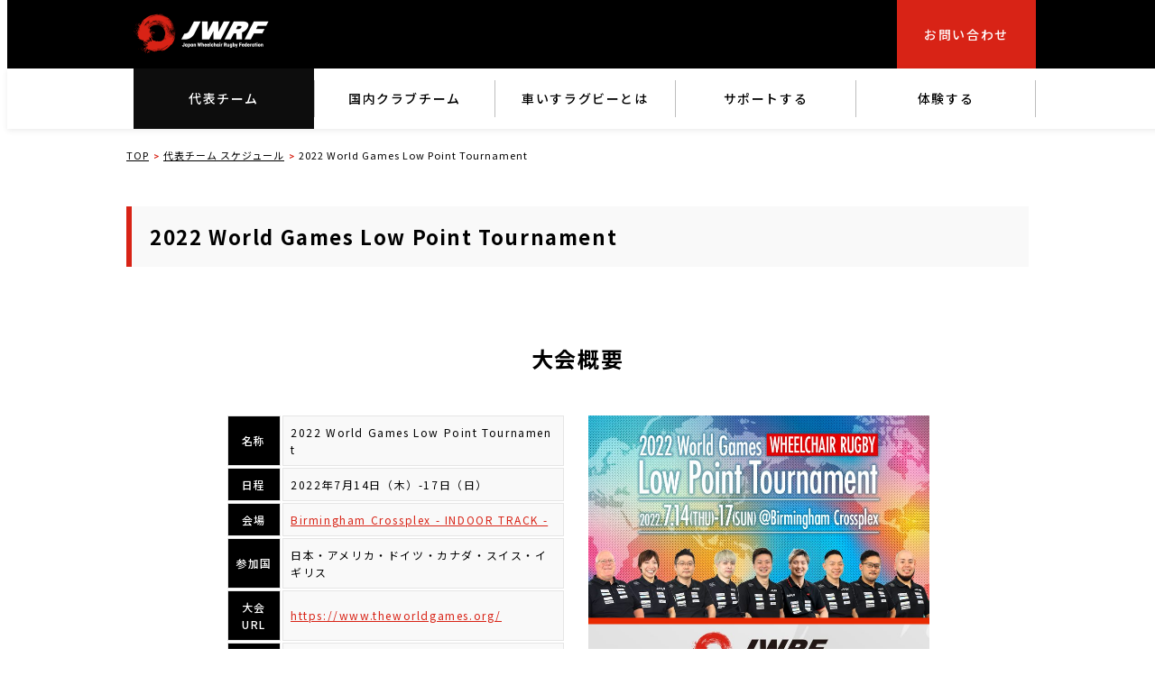

--- FILE ---
content_type: text/html; charset=UTF-8
request_url: https://jwrf.jp/national_team/2022-world-games-low-point-tournament/
body_size: 76272
content:
<!DOCTYPE html>
<html lang="ja">

<head>
	<meta charset="UTF-8">
	<meta http-equiv="X-UA-Compatible" content="IE=edge">
	<meta name="viewport" content="width=device-width, initial-scale=1.0">
	<!-- Google Tag Manager -->
	<script>
		(function(w, d, s, l, i) {
			w[l] = w[l] || [];
			w[l].push({
				'gtm.start': new Date().getTime(),
				event: 'gtm.js'
			});
			var f = d.getElementsByTagName(s)[0],
				j = d.createElement(s),
				dl = l != 'dataLayer' ? '&l=' + l : '';
			j.async = true;
			j.src =
				'https://www.googletagmanager.com/gtm.js?id=' + i + dl;
			f.parentNode.insertBefore(j, f);
		})(window, document, 'script', 'dataLayer', 'GTM-5CMTMTV');
	</script>
	<!-- End Google Tag Manager -->
	<!-- font -->
	<link rel="preconnect" href="https://fonts.googleapis.com">
	<link rel="preconnect" href="https://fonts.gstatic.com" crossorigin>
	<link href="https://fonts.googleapis.com/css2?family=Noto+Sans+JP:wght@400;500;700&family=Roboto:wght@400;500&display=swap" rel="stylesheet">
	<!-- //font -->

	<link rel="shortcut icon" href="https://jwrf.jp/wp/wp-content/themes/jwrf/img/fav/favicon.ico">
	<link rel="icon" href="https://jwrf.jp/wp/wp-content/themes/jwrf/img/fav/favicon.gif" type="image/gif">
	<link rel="apple-touch-icon-precomposed" href="https://jwrf.jp/wp/wp-content/themes/jwrf/img/fav/webclip.png">

		<title>2022 World Games Low Point Tournament - JWRF 一般社団法人 日本車いすラグビー連盟</title>

		<!-- All in One SEO 4.9.3 - aioseo.com -->
	<meta name="robots" content="max-image-preview:large" />
	<link rel="canonical" href="https://jwrf.jp/national_team/2022-world-games-low-point-tournament/" />
	<meta name="generator" content="All in One SEO (AIOSEO) 4.9.3" />
		<meta property="og:locale" content="ja_JP" />
		<meta property="og:site_name" content="JWRF 一般社団法人 日本車いすラグビー連盟 - 一般社団法人 日本車いすラグビー連盟の公式サイトです。国内大会や国際大会の試合結果や最新情報などをご紹介します。" />
		<meta property="og:type" content="article" />
		<meta property="og:title" content="2022 World Games Low Point Tournament - JWRF 一般社団法人 日本車いすラグビー連盟" />
		<meta property="og:url" content="https://jwrf.jp/national_team/2022-world-games-low-point-tournament/" />
		<meta property="og:image" content="https://jwrf.jp/wp-content/uploads/2022/02/no-img2.png" />
		<meta property="og:image:secure_url" content="https://jwrf.jp/wp-content/uploads/2022/02/no-img2.png" />
		<meta property="article:published_time" content="2022-06-09T03:18:13+00:00" />
		<meta property="article:modified_time" content="2022-07-21T10:08:15+00:00" />
		<meta property="article:publisher" content="https://www.facebook.com/JWRF.jp" />
		<meta name="twitter:card" content="summary" />
		<meta name="twitter:site" content="@JWRF2020" />
		<meta name="twitter:title" content="2022 World Games Low Point Tournament - JWRF 一般社団法人 日本車いすラグビー連盟" />
		<meta name="twitter:image" content="https://jwrf.jp/wp-content/uploads/2022/02/no-img2.png" />
		<script type="application/ld+json" class="aioseo-schema">
			{"@context":"https:\/\/schema.org","@graph":[{"@type":"BreadcrumbList","@id":"https:\/\/jwrf.jp\/national_team\/2022-world-games-low-point-tournament\/#breadcrumblist","itemListElement":[{"@type":"ListItem","@id":"https:\/\/jwrf.jp#listItem","position":1,"name":"\u30db\u30fc\u30e0","item":"https:\/\/jwrf.jp","nextItem":{"@type":"ListItem","@id":"https:\/\/jwrf.jp\/national_team\/schedule\/#listItem","name":"\u4ee3\u8868\u30c1\u30fc\u30e0 \u30b9\u30b1\u30b8\u30e5\u30fc\u30eb"}},{"@type":"ListItem","@id":"https:\/\/jwrf.jp\/national_team\/schedule\/#listItem","position":2,"name":"\u4ee3\u8868\u30c1\u30fc\u30e0 \u30b9\u30b1\u30b8\u30e5\u30fc\u30eb","item":"https:\/\/jwrf.jp\/national_team\/schedule\/","nextItem":{"@type":"ListItem","@id":"https:\/\/jwrf.jp\/national_team\/2022-world-games-low-point-tournament\/#listItem","name":"2022 World Games Low Point Tournament"},"previousItem":{"@type":"ListItem","@id":"https:\/\/jwrf.jp#listItem","name":"\u30db\u30fc\u30e0"}},{"@type":"ListItem","@id":"https:\/\/jwrf.jp\/national_team\/2022-world-games-low-point-tournament\/#listItem","position":3,"name":"2022 World Games Low Point Tournament","previousItem":{"@type":"ListItem","@id":"https:\/\/jwrf.jp\/national_team\/schedule\/#listItem","name":"\u4ee3\u8868\u30c1\u30fc\u30e0 \u30b9\u30b1\u30b8\u30e5\u30fc\u30eb"}}]},{"@type":"Organization","@id":"https:\/\/jwrf.jp\/#organization","name":"JWRF \u4e00\u822c\u793e\u56e3\u6cd5\u4eba \u65e5\u672c\u8eca\u3044\u3059\u30e9\u30b0\u30d3\u30fc\u9023\u76df","description":"\u4e00\u822c\u793e\u56e3\u6cd5\u4eba \u65e5\u672c\u8eca\u3044\u3059\u30e9\u30b0\u30d3\u30fc\u9023\u76df\u306e\u516c\u5f0f\u30b5\u30a4\u30c8\u3067\u3059\u3002\u56fd\u5185\u5927\u4f1a\u3084\u56fd\u969b\u5927\u4f1a\u306e\u8a66\u5408\u7d50\u679c\u3084\u6700\u65b0\u60c5\u5831\u306a\u3069\u3092\u3054\u7d39\u4ecb\u3057\u307e\u3059\u3002","url":"https:\/\/jwrf.jp\/","logo":{"@type":"ImageObject","url":"https:\/\/jwrf.jp\/wp\/wp-content\/uploads\/2022\/02\/no-img1.png","@id":"https:\/\/jwrf.jp\/national_team\/2022-world-games-low-point-tournament\/#organizationLogo","width":900,"height":440},"image":{"@id":"https:\/\/jwrf.jp\/national_team\/2022-world-games-low-point-tournament\/#organizationLogo"},"sameAs":["https:\/\/www.facebook.com\/JWRF.jp","https:\/\/twitter.com\/JWRF2020","https:\/\/www.instagram.com\/japan_wr\/","https:\/\/www.youtube.com\/channel\/UCOe-EdwWb1n51c4-UEzNS_A"]},{"@type":"WebPage","@id":"https:\/\/jwrf.jp\/national_team\/2022-world-games-low-point-tournament\/#webpage","url":"https:\/\/jwrf.jp\/national_team\/2022-world-games-low-point-tournament\/","name":"2022 World Games Low Point Tournament - JWRF \u4e00\u822c\u793e\u56e3\u6cd5\u4eba \u65e5\u672c\u8eca\u3044\u3059\u30e9\u30b0\u30d3\u30fc\u9023\u76df","inLanguage":"ja","isPartOf":{"@id":"https:\/\/jwrf.jp\/#website"},"breadcrumb":{"@id":"https:\/\/jwrf.jp\/national_team\/2022-world-games-low-point-tournament\/#breadcrumblist"},"datePublished":"2022-06-09T12:18:13+09:00","dateModified":"2022-07-21T19:08:15+09:00"},{"@type":"WebSite","@id":"https:\/\/jwrf.jp\/#website","url":"https:\/\/jwrf.jp\/","name":"JWRF \u4e00\u822c\u793e\u56e3\u6cd5\u4eba \u65e5\u672c\u8eca\u3044\u3059\u30e9\u30b0\u30d3\u30fc\u9023\u76df","description":"\u4e00\u822c\u793e\u56e3\u6cd5\u4eba \u65e5\u672c\u8eca\u3044\u3059\u30e9\u30b0\u30d3\u30fc\u9023\u76df\u306e\u516c\u5f0f\u30b5\u30a4\u30c8\u3067\u3059\u3002\u56fd\u5185\u5927\u4f1a\u3084\u56fd\u969b\u5927\u4f1a\u306e\u8a66\u5408\u7d50\u679c\u3084\u6700\u65b0\u60c5\u5831\u306a\u3069\u3092\u3054\u7d39\u4ecb\u3057\u307e\u3059\u3002","inLanguage":"ja","publisher":{"@id":"https:\/\/jwrf.jp\/#organization"}}]}
		</script>
		<!-- All in One SEO -->

<link rel="alternate" type="application/rss+xml" title="JWRF 一般社団法人 日本車いすラグビー連盟 &raquo; フィード" href="https://jwrf.jp/feed/" />
<link rel="alternate" type="application/rss+xml" title="JWRF 一般社団法人 日本車いすラグビー連盟 &raquo; コメントフィード" href="https://jwrf.jp/comments/feed/" />
<link rel="alternate" title="oEmbed (JSON)" type="application/json+oembed" href="https://jwrf.jp/wp-json/oembed/1.0/embed?url=https%3A%2F%2Fjwrf.jp%2Fnational_team%2F2022-world-games-low-point-tournament%2F" />
<link rel="alternate" title="oEmbed (XML)" type="text/xml+oembed" href="https://jwrf.jp/wp-json/oembed/1.0/embed?url=https%3A%2F%2Fjwrf.jp%2Fnational_team%2F2022-world-games-low-point-tournament%2F&#038;format=xml" />
<style id='wp-img-auto-sizes-contain-inline-css'>
img:is([sizes=auto i],[sizes^="auto," i]){contain-intrinsic-size:3000px 1500px}
/*# sourceURL=wp-img-auto-sizes-contain-inline-css */
</style>
<style id='wp-emoji-styles-inline-css'>

	img.wp-smiley, img.emoji {
		display: inline !important;
		border: none !important;
		box-shadow: none !important;
		height: 1em !important;
		width: 1em !important;
		margin: 0 0.07em !important;
		vertical-align: -0.1em !important;
		background: none !important;
		padding: 0 !important;
	}
/*# sourceURL=wp-emoji-styles-inline-css */
</style>
<style id='wp-block-library-inline-css'>
:root{--wp-block-synced-color:#7a00df;--wp-block-synced-color--rgb:122,0,223;--wp-bound-block-color:var(--wp-block-synced-color);--wp-editor-canvas-background:#ddd;--wp-admin-theme-color:#007cba;--wp-admin-theme-color--rgb:0,124,186;--wp-admin-theme-color-darker-10:#006ba1;--wp-admin-theme-color-darker-10--rgb:0,107,160.5;--wp-admin-theme-color-darker-20:#005a87;--wp-admin-theme-color-darker-20--rgb:0,90,135;--wp-admin-border-width-focus:2px}@media (min-resolution:192dpi){:root{--wp-admin-border-width-focus:1.5px}}.wp-element-button{cursor:pointer}:root .has-very-light-gray-background-color{background-color:#eee}:root .has-very-dark-gray-background-color{background-color:#313131}:root .has-very-light-gray-color{color:#eee}:root .has-very-dark-gray-color{color:#313131}:root .has-vivid-green-cyan-to-vivid-cyan-blue-gradient-background{background:linear-gradient(135deg,#00d084,#0693e3)}:root .has-purple-crush-gradient-background{background:linear-gradient(135deg,#34e2e4,#4721fb 50%,#ab1dfe)}:root .has-hazy-dawn-gradient-background{background:linear-gradient(135deg,#faaca8,#dad0ec)}:root .has-subdued-olive-gradient-background{background:linear-gradient(135deg,#fafae1,#67a671)}:root .has-atomic-cream-gradient-background{background:linear-gradient(135deg,#fdd79a,#004a59)}:root .has-nightshade-gradient-background{background:linear-gradient(135deg,#330968,#31cdcf)}:root .has-midnight-gradient-background{background:linear-gradient(135deg,#020381,#2874fc)}:root{--wp--preset--font-size--normal:16px;--wp--preset--font-size--huge:42px}.has-regular-font-size{font-size:1em}.has-larger-font-size{font-size:2.625em}.has-normal-font-size{font-size:var(--wp--preset--font-size--normal)}.has-huge-font-size{font-size:var(--wp--preset--font-size--huge)}.has-text-align-center{text-align:center}.has-text-align-left{text-align:left}.has-text-align-right{text-align:right}.has-fit-text{white-space:nowrap!important}#end-resizable-editor-section{display:none}.aligncenter{clear:both}.items-justified-left{justify-content:flex-start}.items-justified-center{justify-content:center}.items-justified-right{justify-content:flex-end}.items-justified-space-between{justify-content:space-between}.screen-reader-text{border:0;clip-path:inset(50%);height:1px;margin:-1px;overflow:hidden;padding:0;position:absolute;width:1px;word-wrap:normal!important}.screen-reader-text:focus{background-color:#ddd;clip-path:none;color:#444;display:block;font-size:1em;height:auto;left:5px;line-height:normal;padding:15px 23px 14px;text-decoration:none;top:5px;width:auto;z-index:100000}html :where(.has-border-color){border-style:solid}html :where([style*=border-top-color]){border-top-style:solid}html :where([style*=border-right-color]){border-right-style:solid}html :where([style*=border-bottom-color]){border-bottom-style:solid}html :where([style*=border-left-color]){border-left-style:solid}html :where([style*=border-width]){border-style:solid}html :where([style*=border-top-width]){border-top-style:solid}html :where([style*=border-right-width]){border-right-style:solid}html :where([style*=border-bottom-width]){border-bottom-style:solid}html :where([style*=border-left-width]){border-left-style:solid}html :where(img[class*=wp-image-]){height:auto;max-width:100%}:where(figure){margin:0 0 1em}html :where(.is-position-sticky){--wp-admin--admin-bar--position-offset:var(--wp-admin--admin-bar--height,0px)}@media screen and (max-width:600px){html :where(.is-position-sticky){--wp-admin--admin-bar--position-offset:0px}}

/*# sourceURL=wp-block-library-inline-css */
</style><style id='global-styles-inline-css'>
:root{--wp--preset--aspect-ratio--square: 1;--wp--preset--aspect-ratio--4-3: 4/3;--wp--preset--aspect-ratio--3-4: 3/4;--wp--preset--aspect-ratio--3-2: 3/2;--wp--preset--aspect-ratio--2-3: 2/3;--wp--preset--aspect-ratio--16-9: 16/9;--wp--preset--aspect-ratio--9-16: 9/16;--wp--preset--color--black: #000000;--wp--preset--color--cyan-bluish-gray: #abb8c3;--wp--preset--color--white: #ffffff;--wp--preset--color--pale-pink: #f78da7;--wp--preset--color--vivid-red: #cf2e2e;--wp--preset--color--luminous-vivid-orange: #ff6900;--wp--preset--color--luminous-vivid-amber: #fcb900;--wp--preset--color--light-green-cyan: #7bdcb5;--wp--preset--color--vivid-green-cyan: #00d084;--wp--preset--color--pale-cyan-blue: #8ed1fc;--wp--preset--color--vivid-cyan-blue: #0693e3;--wp--preset--color--vivid-purple: #9b51e0;--wp--preset--gradient--vivid-cyan-blue-to-vivid-purple: linear-gradient(135deg,rgb(6,147,227) 0%,rgb(155,81,224) 100%);--wp--preset--gradient--light-green-cyan-to-vivid-green-cyan: linear-gradient(135deg,rgb(122,220,180) 0%,rgb(0,208,130) 100%);--wp--preset--gradient--luminous-vivid-amber-to-luminous-vivid-orange: linear-gradient(135deg,rgb(252,185,0) 0%,rgb(255,105,0) 100%);--wp--preset--gradient--luminous-vivid-orange-to-vivid-red: linear-gradient(135deg,rgb(255,105,0) 0%,rgb(207,46,46) 100%);--wp--preset--gradient--very-light-gray-to-cyan-bluish-gray: linear-gradient(135deg,rgb(238,238,238) 0%,rgb(169,184,195) 100%);--wp--preset--gradient--cool-to-warm-spectrum: linear-gradient(135deg,rgb(74,234,220) 0%,rgb(151,120,209) 20%,rgb(207,42,186) 40%,rgb(238,44,130) 60%,rgb(251,105,98) 80%,rgb(254,248,76) 100%);--wp--preset--gradient--blush-light-purple: linear-gradient(135deg,rgb(255,206,236) 0%,rgb(152,150,240) 100%);--wp--preset--gradient--blush-bordeaux: linear-gradient(135deg,rgb(254,205,165) 0%,rgb(254,45,45) 50%,rgb(107,0,62) 100%);--wp--preset--gradient--luminous-dusk: linear-gradient(135deg,rgb(255,203,112) 0%,rgb(199,81,192) 50%,rgb(65,88,208) 100%);--wp--preset--gradient--pale-ocean: linear-gradient(135deg,rgb(255,245,203) 0%,rgb(182,227,212) 50%,rgb(51,167,181) 100%);--wp--preset--gradient--electric-grass: linear-gradient(135deg,rgb(202,248,128) 0%,rgb(113,206,126) 100%);--wp--preset--gradient--midnight: linear-gradient(135deg,rgb(2,3,129) 0%,rgb(40,116,252) 100%);--wp--preset--font-size--small: 13px;--wp--preset--font-size--medium: 20px;--wp--preset--font-size--large: 36px;--wp--preset--font-size--x-large: 42px;--wp--preset--spacing--20: 0.44rem;--wp--preset--spacing--30: 0.67rem;--wp--preset--spacing--40: 1rem;--wp--preset--spacing--50: 1.5rem;--wp--preset--spacing--60: 2.25rem;--wp--preset--spacing--70: 3.38rem;--wp--preset--spacing--80: 5.06rem;--wp--preset--shadow--natural: 6px 6px 9px rgba(0, 0, 0, 0.2);--wp--preset--shadow--deep: 12px 12px 50px rgba(0, 0, 0, 0.4);--wp--preset--shadow--sharp: 6px 6px 0px rgba(0, 0, 0, 0.2);--wp--preset--shadow--outlined: 6px 6px 0px -3px rgb(255, 255, 255), 6px 6px rgb(0, 0, 0);--wp--preset--shadow--crisp: 6px 6px 0px rgb(0, 0, 0);}:where(.is-layout-flex){gap: 0.5em;}:where(.is-layout-grid){gap: 0.5em;}body .is-layout-flex{display: flex;}.is-layout-flex{flex-wrap: wrap;align-items: center;}.is-layout-flex > :is(*, div){margin: 0;}body .is-layout-grid{display: grid;}.is-layout-grid > :is(*, div){margin: 0;}:where(.wp-block-columns.is-layout-flex){gap: 2em;}:where(.wp-block-columns.is-layout-grid){gap: 2em;}:where(.wp-block-post-template.is-layout-flex){gap: 1.25em;}:where(.wp-block-post-template.is-layout-grid){gap: 1.25em;}.has-black-color{color: var(--wp--preset--color--black) !important;}.has-cyan-bluish-gray-color{color: var(--wp--preset--color--cyan-bluish-gray) !important;}.has-white-color{color: var(--wp--preset--color--white) !important;}.has-pale-pink-color{color: var(--wp--preset--color--pale-pink) !important;}.has-vivid-red-color{color: var(--wp--preset--color--vivid-red) !important;}.has-luminous-vivid-orange-color{color: var(--wp--preset--color--luminous-vivid-orange) !important;}.has-luminous-vivid-amber-color{color: var(--wp--preset--color--luminous-vivid-amber) !important;}.has-light-green-cyan-color{color: var(--wp--preset--color--light-green-cyan) !important;}.has-vivid-green-cyan-color{color: var(--wp--preset--color--vivid-green-cyan) !important;}.has-pale-cyan-blue-color{color: var(--wp--preset--color--pale-cyan-blue) !important;}.has-vivid-cyan-blue-color{color: var(--wp--preset--color--vivid-cyan-blue) !important;}.has-vivid-purple-color{color: var(--wp--preset--color--vivid-purple) !important;}.has-black-background-color{background-color: var(--wp--preset--color--black) !important;}.has-cyan-bluish-gray-background-color{background-color: var(--wp--preset--color--cyan-bluish-gray) !important;}.has-white-background-color{background-color: var(--wp--preset--color--white) !important;}.has-pale-pink-background-color{background-color: var(--wp--preset--color--pale-pink) !important;}.has-vivid-red-background-color{background-color: var(--wp--preset--color--vivid-red) !important;}.has-luminous-vivid-orange-background-color{background-color: var(--wp--preset--color--luminous-vivid-orange) !important;}.has-luminous-vivid-amber-background-color{background-color: var(--wp--preset--color--luminous-vivid-amber) !important;}.has-light-green-cyan-background-color{background-color: var(--wp--preset--color--light-green-cyan) !important;}.has-vivid-green-cyan-background-color{background-color: var(--wp--preset--color--vivid-green-cyan) !important;}.has-pale-cyan-blue-background-color{background-color: var(--wp--preset--color--pale-cyan-blue) !important;}.has-vivid-cyan-blue-background-color{background-color: var(--wp--preset--color--vivid-cyan-blue) !important;}.has-vivid-purple-background-color{background-color: var(--wp--preset--color--vivid-purple) !important;}.has-black-border-color{border-color: var(--wp--preset--color--black) !important;}.has-cyan-bluish-gray-border-color{border-color: var(--wp--preset--color--cyan-bluish-gray) !important;}.has-white-border-color{border-color: var(--wp--preset--color--white) !important;}.has-pale-pink-border-color{border-color: var(--wp--preset--color--pale-pink) !important;}.has-vivid-red-border-color{border-color: var(--wp--preset--color--vivid-red) !important;}.has-luminous-vivid-orange-border-color{border-color: var(--wp--preset--color--luminous-vivid-orange) !important;}.has-luminous-vivid-amber-border-color{border-color: var(--wp--preset--color--luminous-vivid-amber) !important;}.has-light-green-cyan-border-color{border-color: var(--wp--preset--color--light-green-cyan) !important;}.has-vivid-green-cyan-border-color{border-color: var(--wp--preset--color--vivid-green-cyan) !important;}.has-pale-cyan-blue-border-color{border-color: var(--wp--preset--color--pale-cyan-blue) !important;}.has-vivid-cyan-blue-border-color{border-color: var(--wp--preset--color--vivid-cyan-blue) !important;}.has-vivid-purple-border-color{border-color: var(--wp--preset--color--vivid-purple) !important;}.has-vivid-cyan-blue-to-vivid-purple-gradient-background{background: var(--wp--preset--gradient--vivid-cyan-blue-to-vivid-purple) !important;}.has-light-green-cyan-to-vivid-green-cyan-gradient-background{background: var(--wp--preset--gradient--light-green-cyan-to-vivid-green-cyan) !important;}.has-luminous-vivid-amber-to-luminous-vivid-orange-gradient-background{background: var(--wp--preset--gradient--luminous-vivid-amber-to-luminous-vivid-orange) !important;}.has-luminous-vivid-orange-to-vivid-red-gradient-background{background: var(--wp--preset--gradient--luminous-vivid-orange-to-vivid-red) !important;}.has-very-light-gray-to-cyan-bluish-gray-gradient-background{background: var(--wp--preset--gradient--very-light-gray-to-cyan-bluish-gray) !important;}.has-cool-to-warm-spectrum-gradient-background{background: var(--wp--preset--gradient--cool-to-warm-spectrum) !important;}.has-blush-light-purple-gradient-background{background: var(--wp--preset--gradient--blush-light-purple) !important;}.has-blush-bordeaux-gradient-background{background: var(--wp--preset--gradient--blush-bordeaux) !important;}.has-luminous-dusk-gradient-background{background: var(--wp--preset--gradient--luminous-dusk) !important;}.has-pale-ocean-gradient-background{background: var(--wp--preset--gradient--pale-ocean) !important;}.has-electric-grass-gradient-background{background: var(--wp--preset--gradient--electric-grass) !important;}.has-midnight-gradient-background{background: var(--wp--preset--gradient--midnight) !important;}.has-small-font-size{font-size: var(--wp--preset--font-size--small) !important;}.has-medium-font-size{font-size: var(--wp--preset--font-size--medium) !important;}.has-large-font-size{font-size: var(--wp--preset--font-size--large) !important;}.has-x-large-font-size{font-size: var(--wp--preset--font-size--x-large) !important;}
/*# sourceURL=global-styles-inline-css */
</style>

<style id='classic-theme-styles-inline-css'>
/*! This file is auto-generated */
.wp-block-button__link{color:#fff;background-color:#32373c;border-radius:9999px;box-shadow:none;text-decoration:none;padding:calc(.667em + 2px) calc(1.333em + 2px);font-size:1.125em}.wp-block-file__button{background:#32373c;color:#fff;text-decoration:none}
/*# sourceURL=/wp-includes/css/classic-themes.min.css */
</style>
<link rel='stylesheet' id='sanitize-css' href='https://jwrf.jp/wp/wp-content/themes/jwrf/css/sanitize.css?ver=6.9' media='all' />
<link rel='stylesheet' id='slick-theme-css' href='https://jwrf.jp/wp/wp-content/themes/jwrf/css/slick/slick-theme.css?ver=6.9' media='all' />
<link rel='stylesheet' id='slick-css' href='https://jwrf.jp/wp/wp-content/themes/jwrf/css/slick/slick.css?ver=6.9' media='all' />
<link rel='stylesheet' id='remodal-css' href='https://jwrf.jp/wp/wp-content/themes/jwrf/css/remodal/remodal.css?ver=6.9' media='all' />
<link rel='stylesheet' id='remodal-theme-css' href='https://jwrf.jp/wp/wp-content/themes/jwrf/css/remodal/remodal-default-theme.css?ver=6.9' media='all' />
<link rel='stylesheet' id='lightbox-css' href='https://jwrf.jp/wp/wp-content/themes/jwrf/css/lightbox/css/lightbox.min.css?ver=6.9' media='all' />
<link rel='stylesheet' id='jwrf-style-css' href='https://jwrf.jp/wp/wp-content/themes/jwrf/style.css?ver=1.0.0' media='all' />
<script src="https://jwrf.jp/wp/wp-includes/js/jquery/jquery.min.js?ver=3.7.1" id="jquery-core-js"></script>
<script src="https://jwrf.jp/wp/wp-includes/js/jquery/jquery-migrate.min.js?ver=3.4.1" id="jquery-migrate-js"></script>
<link rel="https://api.w.org/" href="https://jwrf.jp/wp-json/" /><link rel="alternate" title="JSON" type="application/json" href="https://jwrf.jp/wp-json/wp/v2/national_schedule/1103" /><link rel="EditURI" type="application/rsd+xml" title="RSD" href="https://jwrf.jp/wp/xmlrpc.php?rsd" />
<meta name="generator" content="WordPress 6.9" />
<link rel='shortlink' href='https://jwrf.jp/?p=1103' />
<noscript><style>.lazyload[data-src]{display:none !important;}</style></noscript><style>.lazyload{background-image:none !important;}.lazyload:before{background-image:none !important;}</style></head>

<body class="top">
	<!-- Google Tag Manager (noscript) -->
	<noscript><iframe src="https://www.googletagmanager.com/ns.html?id=GTM-5CMTMTV" height="0" width="0" style="display:none;visibility:hidden"></iframe></noscript>
	<!-- End Google Tag Manager (noscript) -->
	<header class="l-header">
		<div class="hdr-top">
			<div class="inner">
				<h1 class="site-logo">
					<a href="/">
						<img src="[data-uri]" alt="一般社団法人 日本車いすラグビー連盟" width="150" data-src="https://jwrf.jp/wp/wp-content/themes/jwrf/img/jwrugby-logo.png" decoding="async" class="lazyload" data-eio-rwidth="300" data-eio-rheight="88"><noscript><img src="https://jwrf.jp/wp/wp-content/themes/jwrf/img/jwrugby-logo.png" alt="一般社団法人 日本車いすラグビー連盟" width="150" data-eio="l"></noscript>
					</a>
				</h1>
				<!-- PC contact -->
				<ul class="contact-box">
					<li class="item">
						<a href="#" class="contact-btn">お問い合わせ</a>
						<ul class="sub">
							<li><a href="/contact/">一般のお問い合わせ</a></li>
							<li><a href="/contact_interview_request/">取材申請</a></li>
						</ul>
					</li>
				</ul>
				<!-- //PC contact -->
				<!-- SP contact -->
				<div class="contact-sp">
					<input id="btn" class="drop-input" type="checkbox">
					<label for="btn" class="drop-label">お問い合わせ</label>
					<ul class="sub">
						<li><a href="/contact/">一般の<br>お問い合わせ</a></li>
						<li><a href="/contact_interview_request/">取材申請</a></li>
					</ul>
				</div>
				<!-- //SP contact -->
			</div>
		</div>
					<!-- PC nav(subppage) -->
			<div class="main-nav subppage-nav js-nav-scroll">
				<div class="inner">
    <nav>
        <ul class="pc-menu">
            <li class="menu-item"  id="current" >
                <a href="#">代表チーム</a>
                <ul class="menu-sub">
                    <li><a href="/national_team/player-1/">代表選手</a></li>
                    <li><a href="/national_team/player-2/">強化指定・育成選手</a></li>
                    <li><a href="/national_team/schedule/">スケジュール</a></li>
                </ul>
            </li>
            <li class="menu-item"  >
                <a href="#">国内クラブチーム</a>
                <ul class="menu-sub">
                    <li><a href="/club_team/">クラブ紹介</a></li>
                    <li><a href="/club_team/schedule/">スケジュール</a></li>
                </ul>
            </li>
            <li class="menu-item"  >
                <a href="#">車いすラグビーとは</a>
                <ul class="menu-sub">
                    <li><a href="/about/history/">歴史</a></li>
                    <li><a href="/about/rule/">ルール</a></li>
                    <li><a href="/about/gesture/">審判ジェスチャー</a></li>
                    <li><a href="/about/class/">クラス分け</a></li>
                    <li><a href="/about/player/">選手になるには</a></li>
                    <li><a href="/about/federation/">連盟について</a></li>
                </ul>
            </li>
            <li class="menu-item"  >
                <a href="#">サポートする</a>
                <ul class="menu-sub">
                    <li><a href="/support/sponsorship/">協賛募集</a></li>
                    <li><a href="/support/donation/">寄附募集</a></li>
                    <li><a href="/support/referee/">審判 / <br>テーブルオフィシャルになる</a></li>
                    <li><a href="/support/classifier/">クラス分け委員になる</a></li>
                    <li><a href="/support/trainer/">トレーナーになる</a></li>
                    <li><a href="/support/volunteer/">ボランティアになる</a></li>
                    <li><a href="/support/past/">過去の取り組み</a></li>
                </ul>
            </li>
            <li class="menu-item" >
                <a href="#">体験する</a>
                <ul class="menu-sub">
                    <li><a href="/experience/">講演会・体験会</a></li>
                    <li><a href="/chair_rental/">ラグ車レンタル</a></li>
                </ul>
            </li>
        </ul>
    </nav>
</div>
			</div>
			<!-- //PC nav(subppage) -->
		
		<!-- SP nav -->
		<div class="sp-menu-wrap">
			<div class="toggle">
				<span></span>
				<span></span>
				<span></span>
				<p>MENU</p>
			</div>
			<nav class="sp-menu">
				<ul id="menu">
					<li class="menu01">
						<p class="menu-item-link">代表チーム</p>
						<span>+</span>
						<ul class="menu02">
							<li class="sub-menu-item"><a href="/national_team/player-1/">代表選手</a></li>
							<li class="sub-menu-item"><a href="/national_team/player-2/">強化指定・育成選手</a></li>
							<li class="sub-menu-item"><a href="/national_team/schedule/">スケジュール</a></li>
						</ul>
					</li>
					<li class="menu01">
						<p>国内クラブチーム</p>
						<span>+</span>
						<ul class="menu02">
							<li class="sub-menu-item"><a href="/club_team/">クラブ紹介</a></li>
							<li class="sub-menu-item"><a href="/club_team/schedule/">スケジュール</a></li>
						</ul>
					</li>
					<li class="menu01">
						<p>車いすラグビーとは</p>
						<span>+</span>
						<ul class="menu02">
							<li class="sub-menu-item"><a href="/about/history/">歴史</a></li>
							<li class="sub-menu-item"><a href="/about/rule/">ルール</a></li>
							<li class="sub-menu-item"><a href="/about/gesture/">審判ジェスチャー</a></li>
							<li class="sub-menu-item"><a href="/about/class/">クラス分け</a></li>
							<!--<li class="sub-menu-item"><a href="/about/player/">選手になるには</a></li>-->
							<li class="sub-menu-item"><a href="/about/federation/">連盟について</a></li>
						</ul>
					</li>
					<li class="menu01">
						<p><a href="/about/player/">選手になるには</a></p>
					</li>
					<li class="menu01">
						<p>サポートする</p>
						<span>+</span>
						<ul class="menu02">
							<li class="sub-menu-item"><a href="/support/sponsorship/">協賛募集</a></li>
							<li class="sub-menu-item"><a href="/support/donation/">寄附募集</a></li>
							<li class="sub-menu-item"><a href="/support/referee/">審判 / テーブルオフィシャルになる</a></li>
							<li class="sub-menu-item"><a href="/support/classifier/">クラス分け委員になる</a></li>
							<li class="sub-menu-item"><a href="/support/trainer/">トレーナーになる</a></li>
							<li class="sub-menu-item"><a href="/support/volunteer/">ボランティアになる</a></li>
							<li class="sub-menu-item"><a href="/support/past/">過去の取り組み</a></li>
						</ul>
					</li>
					<li class="menu01">
						<p>体験する</p>
						<span>+</span>
						<ul class="menu02">
							<li class="sub-menu-item"><a href="/experience/">講演会・体験会</a></li>
							<li class="sub-menu-item"><a href="/chair_rental/">ラグ車レンタル</a></li>
						</ul>
					</li>
				</ul>
			</nav>
		</div>
		<!-- //SP nav -->
	</header>

<main class="subpage">
	<div class="inner">
		<div class="breadcrumbs" typeof="BreadcrumbList" vocab="https://schema.org/">
			<!-- Breadcrumb NavXT 7.5.0 -->
<span property="itemListElement" typeof="ListItem"><a property="item" typeof="WebPage" title="Go to JWRF 一般社団法人 日本車いすラグビー連盟." href="https://jwrf.jp" class="home" ><span property="name">TOP</span></a><meta property="position" content="1"></span> <span class="arrow">&gt; </span><span property="itemListElement" typeof="ListItem"><a property="item" typeof="WebPage" title="Go to 代表チーム スケジュール." href="https://jwrf.jp/national_team/schedule/" class="archive post-national_schedule-archive" ><span property="name">代表チーム スケジュール</span></a><meta property="position" content="2"></span> <span class="arrow">&gt; </span><span property="itemListElement" typeof="ListItem"><span property="name" class="post post-national_schedule current-item">2022 World Games Low Point Tournament</span><meta property="url" content="https://jwrf.jp/national_team/2022-world-games-low-point-tournament/"><meta property="position" content="3"></span>		</div>
	</div>

	<div class="single-ttl01">
		<div class="inner">
			<h2 class="txt">2022 World Games Low Point Tournament</h2>
		</div>
	</div>

	<section class="l-tournament-outline pdg-l">
		<div class="inner-s">
			<h3 class="sec-ttl01">大会概要</h3>
			<div class="outline-block">
				<div class="tbl-item">
					<table class="cmn-tbl">
						<tbody>
							<tr>
								<th>名称</th>
								<td>2022 World Games Low Point Tournament</td>
							</tr>
							<tr>
								<th>日程</th>
								<td>2022年7月14日（木）-17日（日）</td>
							</tr>
							<tr>
								<th>会場</th>
								<td>
																			<a href="https://www.google.com/maps/@33.495807,-86.873665,16z" target="_blank">Birmingham Crossplex - INDOOR TRACK -</a>
																	</td>
							</tr>
							<tr>
								<th>参加国</th>
								<td>日本・アメリカ・ドイツ・カナダ・スイス・イギリス</td>
							</tr>
							<tr>
								<th>大会<br>URL</th>
								<td>
									<a class="cfs-hyperlink" href="https://www.theworldgames.org/" target="_top"><span class="text">https://www.theworldgames.org/</span></a>								</td>
							</tr>
							<tr>
								<th>代表<br>チーム</th>
								<td>
									<a href="https://jwrf.jp/wp/national_team/player-1/2022-world-games-low-point-tournament/">https://jwrf.jp/wp/national_team/player-1/2022-world-games-low-point-tournament/</a>
								</td>
							</tr>
						</tbody>
					</table>
				</div>
				<div class="img-item">
					<img src="[data-uri]" alt="" data-src="https://jwrf.jp/wp/wp-content/uploads/2022/06/TOPbanner_0615_schedule_MB.jpg" decoding="async" class="lazyload" data-eio-rwidth="750" data-eio-rheight="626"><noscript><img src="https://jwrf.jp/wp/wp-content/uploads/2022/06/TOPbanner_0615_schedule_MB.jpg" alt="" data-eio="l"></noscript>
				</div>
			</div>
							<div class="team-box">
					<a href="https://jwrf.jp/wp/national_team/player-1/2022-world-games-low-point-tournament/">
						<img src="[data-uri]" data-src="https://jwrf.jp/wp/wp-content/uploads/2022/06/WG_member_v1.jpg" decoding="async" class="lazyload" data-eio-rwidth="1920" data-eio-rheight="1080"><noscript><img src="https://jwrf.jp/wp/wp-content/uploads/2022/06/WG_member_v1.jpg" data-eio="l"></noscript>
					</a>
				</div>
					</div>
	</section>

	
	
			<section class="l-tournament-result pdg-l">
			<div class="inner-s">
				<div class="result-block">
					<h3 class="sec-ttl01">総合リザルト</h3>
					<table class="result-tbl">
						<thead>
							<tr>
								<th>順位</th>
								<th>チーム</th>
							</tr>
						</thead>
						<tbody>
							<tr>
								<th>1</th>
								<td>
									<div class="result-item">
										<div class="flag">
											<img src="[data-uri]" alt="" data-src="https://jwrf.jp/wp/wp-content/uploads/2022/01/gbr.png" decoding="async" class="lazyload" data-eio-rwidth="84" data-eio-rheight="56"><noscript><img src="https://jwrf.jp/wp/wp-content/uploads/2022/01/gbr.png" alt="" data-eio="l"></noscript>
										</div>
										<p class="country-name">イギリス</p>
									</div>
								</td>
							</tr>
							<tr>
								<th>2</th>
								<td>
									<div class="result-item">
										<div class="flag">
											<img src="[data-uri]" alt="" data-src="https://jwrf.jp/wp/wp-content/uploads/2022/01/jpn.png" decoding="async" class="lazyload" data-eio-rwidth="84" data-eio-rheight="56"><noscript><img src="https://jwrf.jp/wp/wp-content/uploads/2022/01/jpn.png" alt="" data-eio="l"></noscript>
										</div>
										<p class="country-name">日本</p>
									</div>
								</td>
							</tr>
							<tr>
								<th>3</th>
								<td>
									<div class="result-item">
										<div class="flag">
											<img src="[data-uri]" alt="" data-src="https://jwrf.jp/wp/wp-content/uploads/2022/06/deu-e1654746107563.png" decoding="async" class="lazyload" data-eio-rwidth="84" data-eio-rheight="56"><noscript><img src="https://jwrf.jp/wp/wp-content/uploads/2022/06/deu-e1654746107563.png" alt="" data-eio="l"></noscript>
										</div>
										<p class="country-name">ドイツ</p>
									</div>
								</td>
							</tr>

							<!-- 4～8位は値がある場合のみ表示 -->
															<tr>
									<th>4</th>
									<td>
										<div class="result-item">
											<div class="flag">
												<img src="[data-uri]" alt="" data-src="https://jwrf.jp/wp/wp-content/uploads/2022/01/can.png" decoding="async" class="lazyload" data-eio-rwidth="84" data-eio-rheight="56"><noscript><img src="https://jwrf.jp/wp/wp-content/uploads/2022/01/can.png" alt="" data-eio="l"></noscript>
											</div>
											<p class="country-name">カナダ</p>
										</div>
									</td>
								</tr>
							
															<tr>
									<th>5</th>
									<td>
										<div class="result-item">
											<div class="flag">
												<img src="[data-uri]" alt="" data-src="https://jwrf.jp/wp/wp-content/uploads/2022/06/CHE_スイス-e1654746296130.png" decoding="async" class="lazyload" data-eio-rwidth="84" data-eio-rheight="56"><noscript><img src="https://jwrf.jp/wp/wp-content/uploads/2022/06/CHE_スイス-e1654746296130.png" alt="" data-eio="l"></noscript>
											</div>
											<p class="country-name">スイス</p>
										</div>
									</td>
								</tr>
							
															<tr>
									<th>6</th>
									<td>
										<div class="result-item">
											<div class="flag">
												<img src="[data-uri]" alt="" data-src="https://jwrf.jp/wp/wp-content/uploads/2022/01/usa.png" decoding="async" class="lazyload" data-eio-rwidth="84" data-eio-rheight="56"><noscript><img src="https://jwrf.jp/wp/wp-content/uploads/2022/01/usa.png" alt="" data-eio="l"></noscript>
											</div>
											<p class="country-name">アメリカ</p>
										</div>
									</td>
								</tr>
							
							
							
						</tbody>
					</table>

				</div>
			</div>
		</section>
	
			<section class="l-tournament-match pdg-l">
			<div class="inner-s">
				<h3 class="sec-ttl01">順位決定戦</h3>

									<div class="match-item">
						<h4 class="ttl-date">
							7/17						</h4>
						<table class="game-tbl">
							<thead>
								<tr>
									<th>時間</th>
									<th colspan="2">試合</th>
								</tr>
							</thead>
							<tbody>

																	<tr>
										<th>12:00</th>
										<td>決勝戦</td>
										<td>
											<div class="detail">
												<div class="score-box">
													<p class="country-name">イギリス　</p>
													<p class="score" style="color:#e50012">35</p>
												</div>
												<div class="flag">
													<img src="[data-uri]" alt="" data-src="https://jwrf.jp/wp/wp-content/uploads/2022/01/gbr.png" decoding="async" class="lazyload" data-eio-rwidth="84" data-eio-rheight="56"><noscript><img src="https://jwrf.jp/wp/wp-content/uploads/2022/01/gbr.png" alt="" data-eio="l"></noscript>
												</div>
												<span class="hyphen">-</span>
												<div class="flag">
													<img src="[data-uri]" alt="" data-src="https://jwrf.jp/wp/wp-content/uploads/2022/01/jpn.png" decoding="async" class="lazyload" data-eio-rwidth="84" data-eio-rheight="56"><noscript><img src="https://jwrf.jp/wp/wp-content/uploads/2022/01/jpn.png" alt="" data-eio="l"></noscript>
												</div>
												<div class="score-box">
													<p class="country-name">日本</p>
													<p class="score" style="color:#000000">23</p>
												</div>
											</div>
										</td>
									</tr>
																	<tr>
										<th>10:15</th>
										<td>3位決定戦</td>
										<td>
											<div class="detail">
												<div class="score-box">
													<p class="country-name">ドイツ</p>
													<p class="score" style="color:#e50012">44</p>
												</div>
												<div class="flag">
													<img src="[data-uri]" alt="" data-src="https://jwrf.jp/wp/wp-content/uploads/2022/06/deu-e1654746107563.png" decoding="async" class="lazyload" data-eio-rwidth="84" data-eio-rheight="56"><noscript><img src="https://jwrf.jp/wp/wp-content/uploads/2022/06/deu-e1654746107563.png" alt="" data-eio="l"></noscript>
												</div>
												<span class="hyphen">-</span>
												<div class="flag">
													<img src="[data-uri]" alt="" data-src="https://jwrf.jp/wp/wp-content/uploads/2022/01/can.png" decoding="async" class="lazyload" data-eio-rwidth="84" data-eio-rheight="56"><noscript><img src="https://jwrf.jp/wp/wp-content/uploads/2022/01/can.png" alt="" data-eio="l"></noscript>
												</div>
												<div class="score-box">
													<p class="country-name">カナダ</p>
													<p class="score" style="color:#000000">30</p>
												</div>
											</div>
										</td>
									</tr>
																	<tr>
										<th>8:30</th>
										<td>5位・6位決定戦</td>
										<td>
											<div class="detail">
												<div class="score-box">
													<p class="country-name">スイス</p>
													<p class="score" style="color:#e50012">34</p>
												</div>
												<div class="flag">
													<img src="[data-uri]" alt="" data-src="https://jwrf.jp/wp/wp-content/uploads/2022/06/CHE_スイス-e1654746296130.png" decoding="async" class="lazyload" data-eio-rwidth="84" data-eio-rheight="56"><noscript><img src="https://jwrf.jp/wp/wp-content/uploads/2022/06/CHE_スイス-e1654746296130.png" alt="" data-eio="l"></noscript>
												</div>
												<span class="hyphen">-</span>
												<div class="flag">
													<img src="[data-uri]" alt="" data-src="https://jwrf.jp/wp/wp-content/uploads/2022/01/usa.png" decoding="async" class="lazyload" data-eio-rwidth="84" data-eio-rheight="56"><noscript><img src="https://jwrf.jp/wp/wp-content/uploads/2022/01/usa.png" alt="" data-eio="l"></noscript>
												</div>
												<div class="score-box">
													<p class="country-name">アメリカ</p>
													<p class="score" style="color:#000000">32</p>
												</div>
											</div>
										</td>
									</tr>
															</tbody>
						</table>
					</div>
							</div>
		</section>
	
	<section class="l-tournament-qualifying pdg-l">
		<div class="inner-s">
			<div class="report-block">
				<h3 class="sec-ttl01">予選</h3>
									<div class="accordion-box">

						<h4 class="accordion-title js-accordion-title">
							7/14						</h4>

						<div class="accordion-content">
							<table class="game-tbl">
								<thead>
									<tr>
										<th>時間</th>
										<th colspan="2">試合</th>
									</tr>
								</thead>
								<tbody>
																			<tr>
											<th>9:00</th>
											<td>GAME1</td>
											<td>
												<div class="detail">
													<div class="score-box">
														<p class="country-name">アメリカ</p>
														<p class="score" style="color:#000000">14</p>
													</div>
													<div class="flag">
														<img src="[data-uri]" alt="" data-src="https://jwrf.jp/wp/wp-content/uploads/2022/01/usa.png" decoding="async" class="lazyload" data-eio-rwidth="84" data-eio-rheight="56"><noscript><img src="https://jwrf.jp/wp/wp-content/uploads/2022/01/usa.png" alt="" data-eio="l"></noscript>
													</div>
													<span class="hyphen">-</span>
													<div class="flag">
														<img src="[data-uri]" alt="" data-src="https://jwrf.jp/wp/wp-content/uploads/2022/01/jpn.png" decoding="async" class="lazyload" data-eio-rwidth="84" data-eio-rheight="56"><noscript><img src="https://jwrf.jp/wp/wp-content/uploads/2022/01/jpn.png" alt="" data-eio="l"></noscript>
													</div>
													<div class="score-box">
														<p class="country-name">日本</p>
														<p class="score" style="color:#e50012">50</p>
													</div>
												</div>
											</td>
										</tr>
																			<tr>
											<th>11：00</th>
											<td>GAME2</td>
											<td>
												<div class="detail">
													<div class="score-box">
														<p class="country-name">ドイツ</p>
														<p class="score" style="color:#e50012">41</p>
													</div>
													<div class="flag">
														<img src="[data-uri]" alt="" data-src="https://jwrf.jp/wp/wp-content/uploads/2022/06/deu-e1654746107563.png" decoding="async" class="lazyload" data-eio-rwidth="84" data-eio-rheight="56"><noscript><img src="https://jwrf.jp/wp/wp-content/uploads/2022/06/deu-e1654746107563.png" alt="" data-eio="l"></noscript>
													</div>
													<span class="hyphen">-</span>
													<div class="flag">
														<img src="[data-uri]" alt="" data-src="https://jwrf.jp/wp/wp-content/uploads/2022/01/can.png" decoding="async" class="lazyload" data-eio-rwidth="84" data-eio-rheight="56"><noscript><img src="https://jwrf.jp/wp/wp-content/uploads/2022/01/can.png" alt="" data-eio="l"></noscript>
													</div>
													<div class="score-box">
														<p class="country-name">カナダ</p>
														<p class="score" style="color:#000000">33</p>
													</div>
												</div>
											</td>
										</tr>
																			<tr>
											<th>13:00</th>
											<td>GAME3</td>
											<td>
												<div class="detail">
													<div class="score-box">
														<p class="country-name">スイス</p>
														<p class="score" style="color:#000000">17</p>
													</div>
													<div class="flag">
														<img src="[data-uri]" alt="" data-src="https://jwrf.jp/wp/wp-content/uploads/2022/06/CHE_スイス-e1654746296130.png" decoding="async" class="lazyload" data-eio-rwidth="84" data-eio-rheight="56"><noscript><img src="https://jwrf.jp/wp/wp-content/uploads/2022/06/CHE_スイス-e1654746296130.png" alt="" data-eio="l"></noscript>
													</div>
													<span class="hyphen">-</span>
													<div class="flag">
														<img src="[data-uri]" alt="" data-src="https://jwrf.jp/wp/wp-content/uploads/2022/01/gbr.png" decoding="async" class="lazyload" data-eio-rwidth="84" data-eio-rheight="56"><noscript><img src="https://jwrf.jp/wp/wp-content/uploads/2022/01/gbr.png" alt="" data-eio="l"></noscript>
													</div>
													<div class="score-box">
														<p class="country-name">イギリス</p>
														<p class="score" style="color:#e50012">51</p>
													</div>
												</div>
											</td>
										</tr>
																			<tr>
											<th>15:00</th>
											<td>GAME4</td>
											<td>
												<div class="detail">
													<div class="score-box">
														<p class="country-name">日本</p>
														<p class="score" style="color:#e50012">35</p>
													</div>
													<div class="flag">
														<img src="[data-uri]" alt="" data-src="https://jwrf.jp/wp/wp-content/uploads/2022/01/jpn.png" decoding="async" class="lazyload" data-eio-rwidth="84" data-eio-rheight="56"><noscript><img src="https://jwrf.jp/wp/wp-content/uploads/2022/01/jpn.png" alt="" data-eio="l"></noscript>
													</div>
													<span class="hyphen">-</span>
													<div class="flag">
														<img src="[data-uri]" alt="" data-src="https://jwrf.jp/wp/wp-content/uploads/2022/06/deu-e1654746107563.png" decoding="async" class="lazyload" data-eio-rwidth="84" data-eio-rheight="56"><noscript><img src="https://jwrf.jp/wp/wp-content/uploads/2022/06/deu-e1654746107563.png" alt="" data-eio="l"></noscript>
													</div>
													<div class="score-box">
														<p class="country-name">ドイツ</p>
														<p class="score" style="color:#000000">30</p>
													</div>
												</div>
											</td>
										</tr>
																			<tr>
											<th>17:00</th>
											<td>GAME5</td>
											<td>
												<div class="detail">
													<div class="score-box">
														<p class="country-name">カナダ</p>
														<p class="score" style="color:#000000">30</p>
													</div>
													<div class="flag">
														<img src="[data-uri]" alt="" data-src="https://jwrf.jp/wp/wp-content/uploads/2022/01/can.png" decoding="async" class="lazyload" data-eio-rwidth="84" data-eio-rheight="56"><noscript><img src="https://jwrf.jp/wp/wp-content/uploads/2022/01/can.png" alt="" data-eio="l"></noscript>
													</div>
													<span class="hyphen">-</span>
													<div class="flag">
														<img src="[data-uri]" alt="" data-src="https://jwrf.jp/wp/wp-content/uploads/2022/01/gbr.png" decoding="async" class="lazyload" data-eio-rwidth="84" data-eio-rheight="56"><noscript><img src="https://jwrf.jp/wp/wp-content/uploads/2022/01/gbr.png" alt="" data-eio="l"></noscript>
													</div>
													<div class="score-box">
														<p class="country-name">イギリス</p>
														<p class="score" style="color:#e50012">42</p>
													</div>
												</div>
											</td>
										</tr>
																	</tbody>
							</table>
						</div>

					</div>
									<div class="accordion-box">

						<h4 class="accordion-title js-accordion-title">
							7/15						</h4>

						<div class="accordion-content">
							<table class="game-tbl">
								<thead>
									<tr>
										<th>時間</th>
										<th colspan="2">試合</th>
									</tr>
								</thead>
								<tbody>
																			<tr>
											<th>9:00</th>
											<td>GAME6</td>
											<td>
												<div class="detail">
													<div class="score-box">
														<p class="country-name">日本</p>
														<p class="score" style="color:#e50012">36</p>
													</div>
													<div class="flag">
														<img src="[data-uri]" alt="" data-src="https://jwrf.jp/wp/wp-content/uploads/2022/01/jpn.png" decoding="async" class="lazyload" data-eio-rwidth="84" data-eio-rheight="56"><noscript><img src="https://jwrf.jp/wp/wp-content/uploads/2022/01/jpn.png" alt="" data-eio="l"></noscript>
													</div>
													<span class="hyphen">-</span>
													<div class="flag">
														<img src="[data-uri]" alt="" data-src="https://jwrf.jp/wp/wp-content/uploads/2022/06/CHE_スイス-e1654746296130.png" decoding="async" class="lazyload" data-eio-rwidth="84" data-eio-rheight="56"><noscript><img src="https://jwrf.jp/wp/wp-content/uploads/2022/06/CHE_スイス-e1654746296130.png" alt="" data-eio="l"></noscript>
													</div>
													<div class="score-box">
														<p class="country-name">スイス</p>
														<p class="score" style="color:#000000">16</p>
													</div>
												</div>
											</td>
										</tr>
																			<tr>
											<th>11:00</th>
											<td>GAME7</td>
											<td>
												<div class="detail">
													<div class="score-box">
														<p class="country-name">イギリス</p>
														<p class="score" style="color:#e50012">47</p>
													</div>
													<div class="flag">
														<img src="[data-uri]" alt="" data-src="https://jwrf.jp/wp/wp-content/uploads/2022/01/gbr.png" decoding="async" class="lazyload" data-eio-rwidth="84" data-eio-rheight="56"><noscript><img src="https://jwrf.jp/wp/wp-content/uploads/2022/01/gbr.png" alt="" data-eio="l"></noscript>
													</div>
													<span class="hyphen">-</span>
													<div class="flag">
														<img src="[data-uri]" alt="" data-src="https://jwrf.jp/wp/wp-content/uploads/2022/01/usa.png" decoding="async" class="lazyload" data-eio-rwidth="84" data-eio-rheight="56"><noscript><img src="https://jwrf.jp/wp/wp-content/uploads/2022/01/usa.png" alt="" data-eio="l"></noscript>
													</div>
													<div class="score-box">
														<p class="country-name">アメリカ</p>
														<p class="score" style="color:#000000">12</p>
													</div>
												</div>
											</td>
										</tr>
																			<tr>
											<th>13:00</th>
											<td>GAME8</td>
											<td>
												<div class="detail">
													<div class="score-box">
														<p class="country-name">カナダ</p>
														<p class="score" style="color:#e50012">37</p>
													</div>
													<div class="flag">
														<img src="[data-uri]" alt="" data-src="https://jwrf.jp/wp/wp-content/uploads/2022/01/can.png" decoding="async" class="lazyload" data-eio-rwidth="84" data-eio-rheight="56"><noscript><img src="https://jwrf.jp/wp/wp-content/uploads/2022/01/can.png" alt="" data-eio="l"></noscript>
													</div>
													<span class="hyphen">-</span>
													<div class="flag">
														<img src="[data-uri]" alt="" data-src="https://jwrf.jp/wp/wp-content/uploads/2022/06/CHE_スイス-e1654746296130.png" decoding="async" class="lazyload" data-eio-rwidth="84" data-eio-rheight="56"><noscript><img src="https://jwrf.jp/wp/wp-content/uploads/2022/06/CHE_スイス-e1654746296130.png" alt="" data-eio="l"></noscript>
													</div>
													<div class="score-box">
														<p class="country-name">スイス</p>
														<p class="score" style="color:#000000">15</p>
													</div>
												</div>
											</td>
										</tr>
																			<tr>
											<th>15:00</th>
											<td>GAME9</td>
											<td>
												<div class="detail">
													<div class="score-box">
														<p class="country-name">ドイツ</p>
														<p class="score" style="color:#e50012">59</p>
													</div>
													<div class="flag">
														<img src="[data-uri]" alt="" data-src="https://jwrf.jp/wp/wp-content/uploads/2022/06/deu-e1654746107563.png" decoding="async" class="lazyload" data-eio-rwidth="84" data-eio-rheight="56"><noscript><img src="https://jwrf.jp/wp/wp-content/uploads/2022/06/deu-e1654746107563.png" alt="" data-eio="l"></noscript>
													</div>
													<span class="hyphen">-</span>
													<div class="flag">
														<img src="[data-uri]" alt="" data-src="https://jwrf.jp/wp/wp-content/uploads/2022/01/usa.png" decoding="async" class="lazyload" data-eio-rwidth="84" data-eio-rheight="56"><noscript><img src="https://jwrf.jp/wp/wp-content/uploads/2022/01/usa.png" alt="" data-eio="l"></noscript>
													</div>
													<div class="score-box">
														<p class="country-name">アメリカ</p>
														<p class="score" style="color:#000000">15</p>
													</div>
												</div>
											</td>
										</tr>
																			<tr>
											<th>17:00</th>
											<td>GAME10</td>
											<td>
												<div class="detail">
													<div class="score-box">
														<p class="country-name">日本</p>
														<p class="score" style="color:#000000">27</p>
													</div>
													<div class="flag">
														<img src="[data-uri]" alt="" data-src="https://jwrf.jp/wp/wp-content/uploads/2022/01/jpn.png" decoding="async" class="lazyload" data-eio-rwidth="84" data-eio-rheight="56"><noscript><img src="https://jwrf.jp/wp/wp-content/uploads/2022/01/jpn.png" alt="" data-eio="l"></noscript>
													</div>
													<span class="hyphen">-</span>
													<div class="flag">
														<img src="[data-uri]" alt="" data-src="https://jwrf.jp/wp/wp-content/uploads/2022/01/gbr.png" decoding="async" class="lazyload" data-eio-rwidth="84" data-eio-rheight="56"><noscript><img src="https://jwrf.jp/wp/wp-content/uploads/2022/01/gbr.png" alt="" data-eio="l"></noscript>
													</div>
													<div class="score-box">
														<p class="country-name">イギリス</p>
														<p class="score" style="color:#e50012">46</p>
													</div>
												</div>
											</td>
										</tr>
																	</tbody>
							</table>
						</div>

					</div>
									<div class="accordion-box">

						<h4 class="accordion-title js-accordion-title">
							7/16						</h4>

						<div class="accordion-content">
							<table class="game-tbl">
								<thead>
									<tr>
										<th>時間</th>
										<th colspan="2">試合</th>
									</tr>
								</thead>
								<tbody>
																			<tr>
											<th>9:00</th>
											<td>GAME11</td>
											<td>
												<div class="detail">
													<div class="score-box">
														<p class="country-name">アメリカ</p>
														<p class="score" style="color:#000000">28</p>
													</div>
													<div class="flag">
														<img src="[data-uri]" alt="" data-src="https://jwrf.jp/wp/wp-content/uploads/2022/01/usa.png" decoding="async" class="lazyload" data-eio-rwidth="84" data-eio-rheight="56"><noscript><img src="https://jwrf.jp/wp/wp-content/uploads/2022/01/usa.png" alt="" data-eio="l"></noscript>
													</div>
													<span class="hyphen">-</span>
													<div class="flag">
														<img src="[data-uri]" alt="" data-src="https://jwrf.jp/wp/wp-content/uploads/2022/01/can.png" decoding="async" class="lazyload" data-eio-rwidth="84" data-eio-rheight="56"><noscript><img src="https://jwrf.jp/wp/wp-content/uploads/2022/01/can.png" alt="" data-eio="l"></noscript>
													</div>
													<div class="score-box">
														<p class="country-name">カナダ</p>
														<p class="score" style="color:#e50012">45</p>
													</div>
												</div>
											</td>
										</tr>
																			<tr>
											<th>11:00</th>
											<td>GAME12</td>
											<td>
												<div class="detail">
													<div class="score-box">
														<p class="country-name">スイス</p>
														<p class="score" style="color:#000000">23</p>
													</div>
													<div class="flag">
														<img src="[data-uri]" alt="" data-src="https://jwrf.jp/wp/wp-content/uploads/2022/06/CHE_スイス-e1654746296130.png" decoding="async" class="lazyload" data-eio-rwidth="84" data-eio-rheight="56"><noscript><img src="https://jwrf.jp/wp/wp-content/uploads/2022/06/CHE_スイス-e1654746296130.png" alt="" data-eio="l"></noscript>
													</div>
													<span class="hyphen">-</span>
													<div class="flag">
														<img src="[data-uri]" alt="" data-src="https://jwrf.jp/wp/wp-content/uploads/2022/06/deu-e1654746107563.png" decoding="async" class="lazyload" data-eio-rwidth="84" data-eio-rheight="56"><noscript><img src="https://jwrf.jp/wp/wp-content/uploads/2022/06/deu-e1654746107563.png" alt="" data-eio="l"></noscript>
													</div>
													<div class="score-box">
														<p class="country-name">ドイツ</p>
														<p class="score" style="color:#e50012">41</p>
													</div>
												</div>
											</td>
										</tr>
																			<tr>
											<th>13:00</th>
											<td>GAME13</td>
											<td>
												<div class="detail">
													<div class="score-box">
														<p class="country-name">カナダ</p>
														<p class="score" style="color:#000000">33</p>
													</div>
													<div class="flag">
														<img src="[data-uri]" alt="" data-src="https://jwrf.jp/wp/wp-content/uploads/2022/01/can.png" decoding="async" class="lazyload" data-eio-rwidth="84" data-eio-rheight="56"><noscript><img src="https://jwrf.jp/wp/wp-content/uploads/2022/01/can.png" alt="" data-eio="l"></noscript>
													</div>
													<span class="hyphen">-</span>
													<div class="flag">
														<img src="[data-uri]" alt="" data-src="https://jwrf.jp/wp/wp-content/uploads/2022/01/jpn.png" decoding="async" class="lazyload" data-eio-rwidth="84" data-eio-rheight="56"><noscript><img src="https://jwrf.jp/wp/wp-content/uploads/2022/01/jpn.png" alt="" data-eio="l"></noscript>
													</div>
													<div class="score-box">
														<p class="country-name">日本</p>
														<p class="score" style="color:#e50012">38</p>
													</div>
												</div>
											</td>
										</tr>
																			<tr>
											<th>15:00</th>
											<td>GAME14</td>
											<td>
												<div class="detail">
													<div class="score-box">
														<p class="country-name">イギリス</p>
														<p class="score" style="color:#e50012">38</p>
													</div>
													<div class="flag">
														<img src="[data-uri]" alt="" data-src="https://jwrf.jp/wp/wp-content/uploads/2022/01/gbr.png" decoding="async" class="lazyload" data-eio-rwidth="84" data-eio-rheight="56"><noscript><img src="https://jwrf.jp/wp/wp-content/uploads/2022/01/gbr.png" alt="" data-eio="l"></noscript>
													</div>
													<span class="hyphen">-</span>
													<div class="flag">
														<img src="[data-uri]" alt="" data-src="https://jwrf.jp/wp/wp-content/uploads/2022/06/deu-e1654746107563.png" decoding="async" class="lazyload" data-eio-rwidth="84" data-eio-rheight="56"><noscript><img src="https://jwrf.jp/wp/wp-content/uploads/2022/06/deu-e1654746107563.png" alt="" data-eio="l"></noscript>
													</div>
													<div class="score-box">
														<p class="country-name">ドイツ</p>
														<p class="score" style="color:#000000">32</p>
													</div>
												</div>
											</td>
										</tr>
																			<tr>
											<th>17:00</th>
											<td>GAME15</td>
											<td>
												<div class="detail">
													<div class="score-box">
														<p class="country-name">スイス</p>
														<p class="score" style="color:#e50012">40</p>
													</div>
													<div class="flag">
														<img src="[data-uri]" alt="" data-src="https://jwrf.jp/wp/wp-content/uploads/2022/06/CHE_スイス-e1654746296130.png" decoding="async" class="lazyload" data-eio-rwidth="84" data-eio-rheight="56"><noscript><img src="https://jwrf.jp/wp/wp-content/uploads/2022/06/CHE_スイス-e1654746296130.png" alt="" data-eio="l"></noscript>
													</div>
													<span class="hyphen">-</span>
													<div class="flag">
														<img src="[data-uri]" alt="" data-src="https://jwrf.jp/wp/wp-content/uploads/2022/01/usa.png" decoding="async" class="lazyload" data-eio-rwidth="84" data-eio-rheight="56"><noscript><img src="https://jwrf.jp/wp/wp-content/uploads/2022/01/usa.png" alt="" data-eio="l"></noscript>
													</div>
													<div class="score-box">
														<p class="country-name">アメリカ</p>
														<p class="score" style="color:#000000">30</p>
													</div>
												</div>
											</td>
										</tr>
																	</tbody>
							</table>
						</div>

					</div>
							</div>

			<div class="report-block pool">
							</div>

			<!--
			<div class="report-block pool">
				<div class="accordion-box">
					<h4 class="accordion-title js-accordion-title">
						POOLテスト
					</h4>
					<div class="accordion-content">
						<table class="pool-tbl">
							<thead>
								<tr>
									<th> </th>
									<th>日本</th>
									<th>オーストラリア</th>
									<th>デンマーク</th>
									<th>フランス</th>
								</tr>
							</thead>
							<tbody>
								<tr>
									<th>日本</th>
									<td>-</td>
									<td>57-53●</td>
									<td>60-51●</td>
									<td>53-51●</td>
								</tr>
								<tr>
									<th>オーストラリア</th>
									<td>53-57○</td>
									<td>-</td>
									<td>53-54○</td>
									<td>50-48●</td>
								</tr>
								<tr>
									<th>デンマーク</th>
									<td>51-60○</td>
									<td>54-53●</td>
									<td>-</td>
									<td>50-52○</td>
								</tr>
								<tr>
									<th>フランス</th>
									<td>51-53○</td>
									<td>48-50○</td>
									<td>52-50●</td>
									<td>-</td>
								</tr>
								<tr>
									<th class="result">得点／失点</th>
									<td>170/155</td>
									<td>156/159</td>
									<td>155/165</td>
									<td>151/153</td>
								</tr>
								<tr>
									<th class="result">得失点差</th>
									<td>＋25</td>
									<td>－3</td>
									<td>－10</td>
									<td>－2</td>
								</tr>
								<tr>
									<th class="result">勝／負</th>
									<td>3/0</td>
									<td>1/2（＋1）</td>
									<td>1/2（－1）</td>
									<td>1/2（±0）</td>
								</tr>
								<tr>
									<th class="result">順位</th>
									<td>1</td>
									<td>2　<br> ※順位は当該国同士の得失点差による</td>
									<td>4　<br> ※順位は当該国同士の得失点差による</td>
									<td>3　<br> ※順位は当該国同士の得失点差による</td>
								</tr>
							</tbody>
						</table>
					</div>
				</div>
			</div>
			-->

		</div>
	</section>

	
	<!-- 文章・画像 -->
	
		<!-- //文章・画像 -->
</main>

<footer class="l-footer">
    <ul class="menu">
        <li>
            <a href="https://jwrf.jp/wp/wp-content/themes/jwrf/file/privacy-policy.pdf">個人情報保護方針について</a>
        </li>
        <li>
            <a href="/sitemap/">サイトマップ</a>
        </li>
    </ul>

    <small class="copyright">©
        <script>
        document.write(new Date().getFullYear());
        </script>
        Japan Wheelchair Rugby Federation All right reserved.
    </small>
</footer>

<script type="speculationrules">
{"prefetch":[{"source":"document","where":{"and":[{"href_matches":"/*"},{"not":{"href_matches":["/wp/wp-*.php","/wp/wp-admin/*","/wp/wp-content/uploads/*","/wp/wp-content/*","/wp/wp-content/plugins/*","/wp/wp-content/themes/jwrf/*","/*\\?(.+)"]}},{"not":{"selector_matches":"a[rel~=\"nofollow\"]"}},{"not":{"selector_matches":".no-prefetch, .no-prefetch a"}}]},"eagerness":"conservative"}]}
</script>
<script id="eio-lazy-load-js-before">
var eio_lazy_vars = {"exactdn_domain":"","skip_autoscale":0,"bg_min_dpr":1.1,"threshold":0,"use_dpr":1};
//# sourceURL=eio-lazy-load-js-before
</script>
<script src="https://jwrf.jp/wp/wp-content/plugins/ewww-image-optimizer/includes/lazysizes.min.js?ver=831" id="eio-lazy-load-js" async data-wp-strategy="async"></script>
<script src="https://jwrf.jp/wp/wp-content/themes/jwrf/js/navigation.js?ver=1.0.0" id="jwrf-navigation-js"></script>
<script src="https://jwrf.jp/wp/wp-content/themes/jwrf/js/ajaxzip3.js?ver=1.0.0" id="ajaxzip3-js"></script>
<script src="https://jwrf.jp/wp/wp-content/themes/jwrf/js/slick.min.js?ver=1.0.0" id="slick-js"></script>
<script src="https://jwrf.jp/wp/wp-content/themes/jwrf/js/remodal.min.js?ver=1.0.0" id="remodal-js"></script>
<script src="https://jwrf.jp/wp/wp-content/themes/jwrf/js/lightbox.min.js?ver=1.0.0" id="lightbox-js"></script>
<script src="https://jwrf.jp/wp/wp-content/themes/jwrf/js/script.js?ver=1.0.0" id="main_script-js"></script>
<script id="wp-emoji-settings" type="application/json">
{"baseUrl":"https://s.w.org/images/core/emoji/17.0.2/72x72/","ext":".png","svgUrl":"https://s.w.org/images/core/emoji/17.0.2/svg/","svgExt":".svg","source":{"concatemoji":"https://jwrf.jp/wp/wp-includes/js/wp-emoji-release.min.js?ver=6.9"}}
</script>
<script type="module">
/*! This file is auto-generated */
const a=JSON.parse(document.getElementById("wp-emoji-settings").textContent),o=(window._wpemojiSettings=a,"wpEmojiSettingsSupports"),s=["flag","emoji"];function i(e){try{var t={supportTests:e,timestamp:(new Date).valueOf()};sessionStorage.setItem(o,JSON.stringify(t))}catch(e){}}function c(e,t,n){e.clearRect(0,0,e.canvas.width,e.canvas.height),e.fillText(t,0,0);t=new Uint32Array(e.getImageData(0,0,e.canvas.width,e.canvas.height).data);e.clearRect(0,0,e.canvas.width,e.canvas.height),e.fillText(n,0,0);const a=new Uint32Array(e.getImageData(0,0,e.canvas.width,e.canvas.height).data);return t.every((e,t)=>e===a[t])}function p(e,t){e.clearRect(0,0,e.canvas.width,e.canvas.height),e.fillText(t,0,0);var n=e.getImageData(16,16,1,1);for(let e=0;e<n.data.length;e++)if(0!==n.data[e])return!1;return!0}function u(e,t,n,a){switch(t){case"flag":return n(e,"\ud83c\udff3\ufe0f\u200d\u26a7\ufe0f","\ud83c\udff3\ufe0f\u200b\u26a7\ufe0f")?!1:!n(e,"\ud83c\udde8\ud83c\uddf6","\ud83c\udde8\u200b\ud83c\uddf6")&&!n(e,"\ud83c\udff4\udb40\udc67\udb40\udc62\udb40\udc65\udb40\udc6e\udb40\udc67\udb40\udc7f","\ud83c\udff4\u200b\udb40\udc67\u200b\udb40\udc62\u200b\udb40\udc65\u200b\udb40\udc6e\u200b\udb40\udc67\u200b\udb40\udc7f");case"emoji":return!a(e,"\ud83e\u1fac8")}return!1}function f(e,t,n,a){let r;const o=(r="undefined"!=typeof WorkerGlobalScope&&self instanceof WorkerGlobalScope?new OffscreenCanvas(300,150):document.createElement("canvas")).getContext("2d",{willReadFrequently:!0}),s=(o.textBaseline="top",o.font="600 32px Arial",{});return e.forEach(e=>{s[e]=t(o,e,n,a)}),s}function r(e){var t=document.createElement("script");t.src=e,t.defer=!0,document.head.appendChild(t)}a.supports={everything:!0,everythingExceptFlag:!0},new Promise(t=>{let n=function(){try{var e=JSON.parse(sessionStorage.getItem(o));if("object"==typeof e&&"number"==typeof e.timestamp&&(new Date).valueOf()<e.timestamp+604800&&"object"==typeof e.supportTests)return e.supportTests}catch(e){}return null}();if(!n){if("undefined"!=typeof Worker&&"undefined"!=typeof OffscreenCanvas&&"undefined"!=typeof URL&&URL.createObjectURL&&"undefined"!=typeof Blob)try{var e="postMessage("+f.toString()+"("+[JSON.stringify(s),u.toString(),c.toString(),p.toString()].join(",")+"));",a=new Blob([e],{type:"text/javascript"});const r=new Worker(URL.createObjectURL(a),{name:"wpTestEmojiSupports"});return void(r.onmessage=e=>{i(n=e.data),r.terminate(),t(n)})}catch(e){}i(n=f(s,u,c,p))}t(n)}).then(e=>{for(const n in e)a.supports[n]=e[n],a.supports.everything=a.supports.everything&&a.supports[n],"flag"!==n&&(a.supports.everythingExceptFlag=a.supports.everythingExceptFlag&&a.supports[n]);var t;a.supports.everythingExceptFlag=a.supports.everythingExceptFlag&&!a.supports.flag,a.supports.everything||((t=a.source||{}).concatemoji?r(t.concatemoji):t.wpemoji&&t.twemoji&&(r(t.twemoji),r(t.wpemoji)))});
//# sourceURL=https://jwrf.jp/wp/wp-includes/js/wp-emoji-loader.min.js
</script>
</body>

</html>

--- FILE ---
content_type: text/css
request_url: https://jwrf.jp/wp/wp-content/themes/jwrf/style.css?ver=1.0.0
body_size: 77653
content:
/*!
Theme Name: jwrf
Theme URI: https: //jwrf.jp/
Author: Gradient
Author URI: https: //jwrf.jp/
Description: Description
Version: 1.0.0
*/

@charset "UTF-8";

/* common
--------------------------------------------- */

html {
    overflow-y: scroll;
    font-size: 62.5%;
    /* font-size 1rem:10px */
    -moz-text-size-adjust: none;
    -ms-text-size-adjust: 100%;
    -webkit-text-size-adjust: 100%;
}

body {
    font-size: 1.4rem;
    font-family: "Noto Sans JP", "ヒラギノ角ゴ ProN W3", Hiragino Kaku Gothic ProN, Arial, Meiryo, sans-serif;
    font-weight: 400;
    letter-spacing: 1.6px;
    line-height: 1.8;
    color: #000;
}

:focus {
    outline: none;
}

input::-webkit-input-placeholder,
input:-moz-placeholder,
textarea::-webkit-input-placeholder,
textarea:-moz-placeholder {
    color: #888;
}

input[type="button"],
input[type="submit"],
input[type="search"],
input[type="reset"] {
    -webkit-appearance: none;
}

.clearfix:after {
    content: "";
    clear: both;
    display: block;
}

img {
    height: auto;
    line-height: 0;
    padding: 0;
    margin: 0;
    vertical-align: text-top;
}

strong {
    font-weight: 500;
}

.font-b {
    font-weight: 700;
}

.txt-c {
    text-align: center;
}

.txt-l {
    text-align: left;
}

.txt-r {
    text-align: right;
}

a {
    text-decoration: none;
    transition: .3s;
}

a.txtlink {
    color: #d82316;
    text-decoration: underline;
}

a[href*="tel:"] {
    color: inherit;
    pointer-events: none;
}

a:hover {
    opacity: 0.7;
}

h1.h2,
h3,
h4,
h5,
p,
dl,
dt,
dd,
ul,
ol,
li {
    margin: 0;
    padding: 0;
}

ul li {
    list-style-type: none;
}


/* animation時のにじみ防止 */

* {
    backface-visibility: hidden;
    -webkit-backface-visibility: hidden;
    -webkit-font-smoothing: antialiased;
    -moz-osx-font-smoothing: grayscale;
}

.is-sp {
    display: none;
}

.inner {
    max-width: 1000px;
    margin: 0 auto;
    width: 100%;
}

.inner-s {
    max-width: 780px;
    margin: 0 auto;
    width: 100%;
}

main {
    overflow: hidden;
    padding-top: 74px;
}

main a {
    color: #d82316;
}

main.subpage {
    padding-top: 140px;
}


/* breadcrumbs */

.breadcrumbs {
    font-size: 1.1rem;
    letter-spacing: 1px;
    padding-top: 1.4em;
}

.breadcrumbs .arrow {
    color: #d82316;
    font-weight: 500;
    font-family: 'Roboto';
    padding-left: 2px;
}

.breadcrumbs a {
    color: #000;
    text-decoration: underline;
}

@media screen and (max-width: 820px) {

    .inner,
    .inner-s {
        width: 94%;
    }

    main,
    main.subpage {
        overflow: hidden;
        padding-top: 58px;
    }
}

@media screen and (max-width: 540px) {
    body {
        font-size: 3.2vw;
    }

    .is-pc {
        display: none;
    }

    .is-sp {
        display: block;
    }

    .breadcrumbs {
        font-size: 2.6vw;
    }
}


/* header
--------------------------------------------- */

.l-header {
    position: fixed;
    top: 0;
    width: 100%;
    z-index: 10;
}

.l-header .hdr-top {
    background: #000;
    height: 76px;
}

.l-header .inner {
    display: flex;
    justify-content: space-between;
    align-items: flex-start;
}

.l-header .site-logo {
    margin: 10px 0 0;
    display: block;
}

.l-header .contact-btn {
    /* background-image: linear-gradient(0deg, rgb(191, 14, 0) 0%, rgb(251, 30, 13) 100%); */
    background: #d82316;
    color: #fff;
    display: block;
    height: 76px;
    line-height: 76px;
    text-align: center;
}

.l-header .contact-btn[href="#"] {
    pointer-events: none;
}

.l-header .contact-box {
    position: relative;
    font-weight: 500;
    width: 100%;
    max-width: 1000px;
    margin: 0 0 0 auto;
    width: 154px;
}

.l-header .contact-box .sub {
    position: absolute;
    top: 70px;
    box-sizing: border-box;
    width: 154px;
    text-align: center;
    padding: 14px 0;
    background: rgb(0 0 0 / 90%);
    transition: all .2s ease;
    visibility: hidden;
    opacity: 0;
    z-index: 4;
}

.l-header .contact-box .sub li a {
    display: block;
    color: #fff;
    font-size: 1.2rem;
    letter-spacing: 0.4px;
    line-height: 1.6;
    padding: 10px 0;
}

.l-header .contact-box .item:hover .sub {
    top: 76px;
    visibility: visible;
    opacity: 1;
}

.l-header .contact-sp {
    display: none;
}

@media screen and (max-width: 820px) {
    .l-header .inner {
        justify-content: center;
        width: 100%;
    }

    .l-header .hdr-top {
        height: 60px;
    }

    .l-header .site-logo img {
        width: 110px;
    }

    .l-header .contact-box {
        display: none;
    }

    .l-header .contact-sp {
        display: block;
        position: absolute;
        top: 0;
        right: 0;
        width: 94px;
        letter-spacing: 1px;
    }

    .l-header .contact-sp #btn {
        display: none;
    }

    .l-header .contact-sp .sub {
        position: relative;
        visibility: hidden;
        opacity: 0;
        top: -4px;
        list-style: none;
        transition: all .3s;
        padding: 10px 0;
        background: #000;
        text-align: center;
    }

    .l-header .contact-sp .sub li>a {
        color: #fff;
        display: block;
        padding: 8px 0;
        font-size: 1rem;
    }

    .l-header .contact-sp .drop-input:checked~.sub {
        visibility: visible;
        opacity: 1;
        top: 0;
        z-index: 3;
    }

    .l-header .contact-sp .drop-label {
        /* background-image: linear-gradient(0deg, rgb(191, 14, 0) 0%, rgb(251, 30, 13) 100%); */
        background: #d82316;
        color: #fff;
        display: block;
        font-size: 1.2rem;
        height: 60px;
        line-height: 60px;
        text-align: center;
    }
}


/* nav */

.main-nav {
    background: #fff;
    box-shadow: 0 2px 6px 0px rgb(72 72 72 / 10%);
    position: -webkit-sticky;
    position: sticky;
    top: 70px;
    z-index: 3;
}

.subppage-nav nav {
    width: 100%;
}

.js-nav-fix.fixed {
    border-bottom: 1px solid #eee;
    left: 0;
    position: fixed;
    top: 76px;
    width: 100%;
    z-index: 8;
}

.pc-menu {
    position: relative;
    font-weight: 500;
    width: 100%;
    max-width: 1000px;
    margin: 0 auto;
}

.pc-menu>li {
    float: left;
    width: 20%;
    text-align: center;
    padding: 13px 0;
}

.pc-menu>li>a {
    display: block;
    color: #000;
    padding: 8px;
    border-left: 1px solid #bdbdbd;
}

.pc-menu>li:last-child>a {
    border-right: 1px solid #bdbdbd;
}

.pc-menu>li a[href="#"] {
    pointer-events: none;
}

.pc-menu>li a[href="#"]:hover {
    color: #000;
}

.pc-menu>li#current {
    background: #0d0d0d;
}

.pc-menu>li#current a {
    border: 0;
    color: #fff;
}

.pc-menu:before,
.pc-menu:after {
    content: " ";
    display: table;
}

.pc-menu:after {
    clear: both;
}

.menu-sub {
    position: absolute;
    top: 60px;
    box-sizing: border-box;
    width: 20%;
    padding: 14px 0;
    background: rgb(0 0 0 / 90%);
    transition: all .2s ease;
    visibility: hidden;
    opacity: 0;
    z-index: 1;
}

.menu-sub li a {
    display: block;
    color: #fff;
    font-size: 1.2rem;
    letter-spacing: 0.4px;
    line-height: 1.6;
    padding: 10px 0;
}

.menu-item:hover .menu-sub {
    top: 67px;
    visibility: visible;
    opacity: 1;
}

.sp-menu-wrap {
    display: none;
}

@media screen and (max-width: 820px) {
    .main-nav {
        display: none;
    }

    .sp-menu-wrap {
        display: block;
    }

    .toggle {
        display: block;
        position: fixed;
        z-index: 3;
        left: 10px;
        top: 12px;
        width: 42px;
        height: 40px;
        cursor: pointer;
        text-align: center;
    }

    .toggle span {
        display: block;
        position: absolute;
        width: 30px;
        height: 2px;
        left: 6px;
        background: #fff;
        transition: 0.3s ease-in-out;
    }

    .toggle span:nth-child(1) {
        top: 4px;
    }

    .toggle span:nth-child(2) {
        top: 12px;
    }

    .toggle span:nth-child(3) {
        top: 20px;
    }

    .toggle p {
        display: block;
        position: absolute;
        top: 22px;
        font-size: 1rem;
        transform: scale(0.8);
        color: #fff;
        width: 100%;
    }

    .toggle.active p {
        display: none;
    }

    .toggle.active span:nth-child(1) {
        top: 16px;
        left: 6px;
        background: #fff;
        transform: rotate(-45deg);
    }

    .toggle.active span:nth-child(2),
    .toggle.active span:nth-child(3) {
        top: 16px;
        background: #fff;
        transform: rotate(45deg);
    }

    .sp-menu {
        position: fixed;
        z-index: 2;
        top: 60px;
        left: 0;
        background: #fff;
        text-align: center;
        width: 100%;
        opacity: 0;
        transition: opacity .6s ease, visibility .6s ease;
        visibility: hidden;
    }

    .sp-menu.active {
        visibility: visible;
    }

    .sp-menu ul {
        margin: 0 auto;
        padding: 0;
        width: 100%;
    }

    .sp-menu ul li {
        list-style-type: none;
        padding: 0;
        width: 100%;
        transition: .4s all;
    }

    .sp-menu ul li:last-child {
        padding-bottom: 0;
    }

    .sp-menu ul li a {
        display: block;
        color: #000;
        text-decoration: none;
    }

    .sp-menu.active {
        opacity: 100;
    }

    .menu01 {
        position: relative;
        border-bottom: 1px solid #bdbdbd;
    }

    .menu01>p {
        font-size: 1.3rem;
        font-weight: 700;
        cursor: pointer;
        padding: 3.6vw 2vw;
    }

    .menu01 span {
        position: absolute;
        top: 2.4vw;
        right: 10px;
        color: #bdbdbd;
        font-size: 1.8rem;
    }

    .menu02 {
        display: none;
        padding: 5px 0px;
        margin-bottom: 15px;
    }

    .menu02 li a {
        display: none;
        font-size: 1.3rem;
        font-weight: 700;
        padding: 3.2vw 2vw;
        border-top: 1px solid #bdbdbd;
        background: #eee;
    }
}


/* footer
--------------------------------------------- */

.l-footer {
    background: #000;
    color: #fff;
    font-size: 1.2rem;
    text-align: center;
    padding: 26px;
}

.l-footer .menu {
    display: flex;
    align-items: center;
    justify-content: center;
    margin-bottom: 1.4em;
}

.l-footer .menu li {
    border-left: 1px solid #959595;
    line-height: 1.2;
    padding: 0 1em;
}

.l-footer .menu li:first-child {
    border-left: 0;
}

.l-footer .menu a {
    color: #fff;
}

.l-footer .copyright {
    letter-spacing: 1px;
}

@media screen and (max-width: 540px) {
    .l-footer {
        padding: 24px 2px 34px;
    }

    .l-footer .menu a {
        font-size: 1.1rem;
    }
}


/* top
--------------------------------------------- */

.pdg-l {
    padding: 80px 0;
}

.pdg-l.first {
    padding-top: 40px;
}

.pdg-l.last {
    padding: 80px 0 100px;
}

.pdgb-l {
    padding: 0 0 80px;
}

.pdgb-l.last {
    padding: 0 0 100px;
}

.pdg-m {
    padding: 60px 0;
}

.pdg-m+.pdg-m {
    padding-top: 40px;
}

.mgb1 {
    margin-bottom: 1em;
}

.mgb2 {
    margin-bottom: 2em;
}

.mgb3 {
    margin-bottom: 3em;
}

.mgb4 {
    margin-bottom: 4em;
}

.mgt0 {
    margin-top: 0;
}

.mgt1 {
    margin-top: 1em;
}

.mgt2 {
    margin-top: 2em;
}

.ttl01 {
    text-align: center;
    font-size: 1.5rem;
    font-weight: 400;
    letter-spacing: 2.4px;
    margin-bottom: 50px;
}

.ttl01.ttl-wh {
    color: #fff;
}

.ttl01 .en-txt {
    display: block;
    font-size: 3.8rem;
    font-family: 'Roboto', sans-serif;
    font-weight: 400;
    letter-spacing: 3.4px;
    line-height: 1.4;
}


/* btn */

.btn-item {
    display: block;
    width: 300px;
    margin: 50px auto 0;
    position: relative;
}

.btn-item:hover {
    opacity: 0.8;
}

.btn-item::after {
    content: "";
    display: block;
    transform: skewX(-20deg);
    box-shadow: 1px 2px 4px 0px rgb(0 0 0 / 40%);
    width: 300px;
    height: 44px;
    background: #000;
}

.btn-item.cl-rd::after {
    background: #d82316;
}

.btn-item span {
    position: absolute;
    top: 48%;
    left: 50%;
    transform: translate(-50%, -50%);
    color: #fff;
    z-index: 1;
    text-align: center;
    width: 100%;
}

.btn-item span.arrow::after {
    content: "";
    display: inline-block;
    margin-left: 10px;
    width: 6px;
    height: 6px;
    border-top: 1px solid #fff;
    border-right: 1px solid #fff;
    transform: rotate(45deg);
    position: relative;
    top: -1px;
}

.btn-item span.new-wd::after {
    content: "";
    background: url(./img/new-window-icon.svg) no-repeat center/cover;
    display: inline-block;
    margin-left: 10px;
    position: relative;
    top: 2px;
    width: 16px;
    height: 16px
}

.btn-col2 {
    display: flex;
    justify-content: center;
    align-items: flex-start;
    margin-bottom: 60px;
}

.btn-col2 .btn-item {
    margin: 0 20px;
}

.btn-col2 .btn-item.type-l {
    margin: 0 14px;
}

.btn-col2 .btn-item-note {
    text-align: center;
    font-size: 1rem;
    margin-top: 0.5rem;
    line-height: 1.4;
}

.btn-item.type-l {
    width: 330px;
}

.btn-item.type-l::after {
    width: 330px;
    height: 54px;
}

.btn-item.type-l span {
    line-height: 1.5;
    font-size: 1.3rem;
}


/* mv */

.l-mv .mv-slider img {
    transition: .3s;
    width: 100%;
}

.l-mv .slick-dots {
    bottom: 14px;
}

.l-mv .slick-dotted.slick-slider {
    margin-bottom: 0;
}

.slick-slide a:hover img {
    opacity: 0.8;
}

.slick-dots li {
    margin: 0 8px;
}

.slick-dots li button:before {
    font-size: 16px;
    opacity: 1;
    color: #c0c0c0;
}

.slick-dots li.slick-active button:before {
    opacity: 1;
    color: #d82316;
}

.slick-dots li button:hover:before,
.slick-dots li button:focus:before {
    opacity: 0.8;
}


/* news */

.l-news {
    /* background-image: linear-gradient(0deg, rgb(163, 18, 7) 0%, rgb(251, 30, 13) 100%); */
    background: #d82316;
}

.l-news .news-list {
    display: flex;
    justify-content: space-between;
}

.l-news .news-list li {
    width: 22.4%;
    background: #fff;
    box-shadow: 2px 4px 15px 0px rgb(0 0 0 / 20%);
}

.l-news .news-list li a {
    display: block;
}

.l-news .news-list img {
    width: 100%;
    vertical-align: bottom;
}

.l-news .news-list .date {
    display: block;
    background: #000;
    color: #fff;
    padding: 6px 4px;
    font-size: 1.2rem;
    text-align: center;
}

.l-news .news-list .desc-box {
    padding: 16px 12px 18px;
    text-align: center;
    font-size: 1.3rem;
    color: #000;
}

.l-news .news-list .cat {
    display: block;
    font-size: 1.1rem;
    margin: 0 auto;
    max-width: 12em;
    width: 100%;
}

.cat {
    background: #7a7a7a;
    color: #fff;
    text-align: center;
}

.cat.domestic {
    background: #0d7dfb;
}

.cat.representative {
    background: #d82316;
}

.cat.topics {
    background: #000;
}

.l-news .news-list .txt {
    margin-top: 0.6em;
    line-height: 1.6;
    letter-spacing: 0.4px;
}


/* schedule */

.l-schedule .schedule-slider {
    margin: 0 0 40px;
}

.l-schedule .schedule-slider .slick-list {
    padding-top: 10px !important;
}

.l-schedule .schedule-slider .slick-slide {
    margin: 0 20px 24px;
}

.l-schedule .schedule-slider img {
    height: auto;
    width: 100%;
    box-shadow: 1px 3px 10px 0px rgba(72, 72, 72, 0.4);
    transition: .3s;
}

.l-schedule .slick-prev {
    left: 0;
    z-index: 1;
}

.l-schedule .slick-next {
    right: 0;
    z-index: 1;
}

.l-schedule .slick-prev,
.l-schedule .slick-next {
    width: 22px;
    height: 40px;
}

.l-schedule .slick-prev:before,
.l-schedule .slick-next:before {
    content: '';
    background: url(./img/slide-arrow.png) no-repeat center/cover;
    display: block;
    opacity: 1;
    width: 22px;
    height: 40px;
}

.l-schedule .slick-prev:before {
    transform: scale(-1, 1);
}


/* menu */

.l-top-menu {
    background: #e5e5e5;
}

.l-top-menu .menu-list {
    display: flex;
    flex-wrap: wrap;
    justify-content: space-between;
    align-items: center;
    margin-bottom: -4%;
}

.l-top-menu .menu-list li {
    box-shadow: 2px 4px 15px 0px rgba(72, 72, 72, 0.5);
    line-height: 0;
    margin-bottom: 2.8%;
    width: 31.6%;
}

.l-top-menu .menu-list li img {
    width: 100%;
}

.l-top-menu .menu-list li a {
    display: block;
    padding: 18px;
    height: 190px;
}

.l-top-menu .menu-list li:nth-child(1) a {
    background: url(./img/menu-item01.jpg) no-repeat center/cover;
}

.l-top-menu .menu-list li:nth-child(2) a {
    background: url(./img/menu-item02.jpg) no-repeat center/cover;
}

.l-top-menu .menu-list li:nth-child(3) a {
    background: url(./img/menu-item03.jpg) no-repeat center/cover;
}

.l-top-menu .menu-list li:nth-child(4) a {
    background: url(./img/menu-item04.jpg) no-repeat center/cover;
}

.l-top-menu .menu-list li:nth-child(5) a {
    background: url(./img/menu-item05.jpg) no-repeat center/cover;
}

.l-top-menu .menu-list li:nth-child(6) a {
    background: url(./img/menu-item06.jpg) no-repeat center/cover;
}

.l-top-menu .menu-list .txt-wrap {
    background: #fff;
    color: #d82316;
    text-align: center;
    width: 100%;
    height: 100%;
    line-height: 1.7;
    display: flex;
    flex-direction: column;
    justify-content: center;
    transition: .3s;
}

.l-top-menu .menu-list .en-txt {
    display: block;
    font-size: 2.4rem;
    font-family: 'Roboto', sans-serif;
    font-weight: 500;
}

.l-top-menu .menu-list .txt {
    font-size: 1.3rem;
    font-weight: 500;
}

.l-top-menu .menu-list li a:hover {
    opacity: 1;
}

.l-top-menu .menu-list a:hover .txt-wrap {
    background: transparent;
    color: #fff;
    border: 1px solid #fff;
}

.mordal-list {
    display: flex;
    flex-direction: column;
}

.mordal-list.col2 {
    flex-direction: row;
    flex-wrap: wrap;
    justify-content: space-between;
    align-items: center;
}

.mordal-list li {
    margin: 6px 0;
}

.mordal-list.col2 li {
    width: 49%;
}

.mordal-list a {
    background: #d82316;
    box-shadow: 2px 4px 10px 0px rgb(72 72 72 / 36%);
    color: #fff;
    display: block;
    font-size: 1.5rem;
    font-weight: 700;
    max-width: 400px;
    margin: 0 auto;
    padding: 14px 4px;
    text-align: center;
}

.remodal {
    box-shadow: 0px 4px 20px 0px rgb(0 0 0 / 20%);
    border: 0;
    border-radius: 2px;
    max-width: 800px;
}

.remodal-overlay {
    background: rgb(0 0 0 / 70%);
}

.remodal-close {
    left: auto;
    right: 4px;
    top: 4px;
}

.remodal-close:before {
    font-size: 34px;
}


/* movie */

.movie-item {
    width: 100%;
    max-width: 780px;
    margin: 0 auto;
}


/* sns */

.l-sns {
    /* background-image: linear-gradient(0deg, rgb(191, 14, 0) 0%, rgb(243, 28, 11) 100%); */
    background: #d82316;
}

.l-sns .ttl {
    font-size: 2.6rem;
    color: #fff;
    text-align: center;
    font-weight: 500;
    letter-spacing: 2.4px;
    margin-bottom: 50px;
}

.l-sns .sns-box {
    display: flex;
    justify-content: center;
}

.l-sns .sns-box>li {
    margin: 0 7%;
    width: 290px;
}

.l-sns .sns-name {
    text-align: center;
    margin-bottom: 16px;
}

.l-sns .sns-name .en-txt {
    display: block;
    font-family: 'Roboto', sans-serif;
    font-weight: 400;
    letter-spacing: 3.4px;
    color: #fff;
    font-size: 1.8rem;
}

.l-sns .sns-item {
    background: #fff;
}

.l-sns iframe {
    width: 100% !important;
}

.fb-page,
.fb-page span,
.facebook_wrap iframe {
    width: 100% !important;
}

.l-sns .sns-link {
    display: table;
    border-collapse: collapse;
    width: 100%;
    margin-top: 70px;
}

.l-sns .sns-link li {
    display: table-cell;
    border: 1px solid #fff;
    width: 25%;
    text-align: center;
}

.l-sns .sns-link a {
    display: block;
    padding: 14px;
}

.l-sns .sns-link img {
    width: 35px;
}


/* partner */

.l-partner .partner-wrap {
    display: flex;
    justify-content: space-between;
    flex-wrap: wrap;
}

.l-partner .partner-box {
    text-align: center;
    width: 100%;
    /*width: 47%;*/
    margin-bottom: 20px;
}

.l-partner .partner-box.w30 {
    width: 30%!important;
}

.l-partner .partner-box.w30 .list li {
    width: 100%;
}

.l-partner .partner-box .ttl {
    font-size: 2rem;
    border-bottom: 2px solid #000;
    padding-bottom: 8px;
}

.l-partner .partner-box .list {
    display: flex;
    /*justify-content: space-between;*/
	justify-content: space-evenly;
    flex-wrap: wrap;
    padding: 0 10px;
}

.l-partner .partner-box .list li {
    width: 30%;
    /*width: 50%;*/
    padding: 10px 0;
}

.l-partner .partner-box .list li.w50 {
    width: 50%;
}

.l-partner .partner-box.w30 .list li.w47 {
    width: 47%;
}

/* partner(sub) */

.l-partner.cont-s .partner-box .ttl {
    font-size: 1.8rem;
}

.l-partner.cont-s .partner-box.w30 .ttl {
    font-size: 1.6rem;
}

.l-partner.cont-s li img {
    max-width: 170px;
    width: 100%;
}

.l-partner.cont-s .partner-box {
    /*width: 48%;*/
    width: 100%;
}

/*.l-partner.cont-s .partner-box:last-of-type {
    margin-left: auto;
}*/

.l-partner.cont-s .partner-box .list .img-w {
    max-width: 120px;
}


/* bnr */

.l-btm-bnr {
    background: #e5e5e5;
    padding: 40px 0;
}

.l-btm-bnr .bnr-list {
    display: flex;
    justify-content: center;
}

.l-btm-bnr img {
    width: 100%;
}

.l-btm-bnr02 {
    background: #000;
    padding: 40px 0;
}

.l-btm-bnr02 .bnr-list {
    display: flex;
    justify-content: center;
}

.l-btm-bnr02 .bnr-list img {
    width: 100%;
    padding: 0 10px;
}

@media screen and (max-width: 820px) {
	.l-partner .partner-box .list li {
    	width: 50%;
	}
	
	.l-partner .partner-box.w30 {
    	width: 100%!important;
	}
	
	.l-partner .partner-box.w30 .list li {
    	width: 50%;
	}
}
	
@media screen and (max-width: 540px) {
    .ttl01 {
        font-size: 1.4rem;
        margin-bottom: 34px;
    }

    .ttl01 .en-txt {
        font-size: 7.6vw;
        line-height: 1.2;
    }

    .pdg-l {
        padding: 40px 0 50px;
    }

    .pdg-l.first {
        padding-top: 20px;
    }

    .pdg-l.last {
        padding: 40px 0 80px;
    }

    .pdgb-l {
        padding: 0 0 50px;
    }

    .pdg-m {
        padding: 34px 0 40px;
    }

    .pdg-m+.pdg-m {
        padding-top: 10px;
    }

    .pdgb-l.last {
        padding: 0 0 80px;
    }

    .mgb2 {
        margin-bottom: 1.2em;
    }

    .mgb3 {
        margin-bottom: 1.6em;
    }

    .mgb4 {
        margin-bottom: 2.4em;
    }

    .btn-item {
        margin: 30px auto 0;
    }

    .btn-item,
    .btn-item::after,
    .btn-item.type-l,
    .btn-item.type-l::after {
        width: 80vw;
    }

    .btn-col2 {
        margin-bottom: 34px;
        flex-direction: column;
        align-items: center;
    }

    .btn-col2 .btn-item {
        margin: 6px 0;
    }

    .btn-col2 .btn-item.type-l {
        margin: 6px 0;
    }

    .btn-item.type-l::after {
        height: 14vw;
    }

    .btn-item.type-l span {
        font-size: 3.4vw;
        letter-spacing: 0.6px;
    }

    .l-news .news-list {
        flex-wrap: wrap;
    }

    .l-news .news-list li {
        width: 48.4%;
        margin-bottom: 4%;
    }

    .l-news .news-list .date {
        padding: 4px;
        font-size: 2.8vw;
    }

    .l-news .news-list .desc-box {
        padding: 10px 6px 14px;
    }

    .l-news .news-list .cat,
    .l-news .news-list .txt {
        font-size: 2.8vw;
    }

    .l-schedule .schedule-slider {
        margin: 0 0 60px;
    }

    .l-schedule .schedule-slider .slick-slide {
        margin: 0 30px 14px;
    }

    .l-top-menu .menu-list {
        margin: 20px 0 0;
    }

    .l-top-menu .menu-list li {
        margin-bottom: 3.6%;
        width: 48.4%;
    }

    .l-top-menu .menu-list li a {
        height: 27.4vw;
        padding: 10px;
    }

    .l-top-menu .menu-list .txt-wrap {
        background: transparent;
        border: 1px solid #fff;
        color: #fff;
    }

    .l-top-menu .menu-list .en-txt {
        font-size: 3.8vw;
    }

    .l-top-menu .menu-list .txt {
        font-size: 2.6vw;
    }

    .mordal-list,
    .mordal-list.col2 {
        display: block;
    }

    .mordal-list.col2 li {
        width: 100%;
    }

    .mordal-list a {
        font-size: 1.2rem;
        padding: 12px 4px;
    }

    .movie-item {
        width: 94%;
    }

    .movie-item iframe {
        width: 100%;
        height: 54vw;
    }

    .l-sns .ttl {
        font-size: 4.6vw;
        margin-bottom: 30px;
    }

    .l-sns .sns-box {
        flex-direction: column;
    }

    .l-sns .sns-box>li {
        width: 80%;
        margin: 0 auto 40px;
    }

    .l-sns .sns-name {
        margin-bottom: 16px;
    }

    .l-sns .sns-name .en-txt {
        font-size: 1.6rem;
        margin-top: 4px;
    }

    .l-sns .sns-link {
        margin: 10px 0 16px;
    }

    .l-sns .sns-link a {
        padding: 10px;
    }

    .l-sns .sns-link img {
        width: 6vw;
    }

    .l-partner .partner-wrap {
        flex-direction: column;
        align-items: center;
    }

    .l-partner .partner-box {
        width: 84%;
        margin-bottom: 10px;
    }

    .l-partner.cont-s .partner-box {
        width: 94%;
    }

    .l-partner.cont-s .partner-box:last-of-type {
        margin: 0;
    }

    .l-partner .partner-box .ttl {
        font-size: 1.6rem;
        padding-bottom: 6px;
    }

    .l-partner.cont-s .partner-box .ttl {
        font-size: 4vw;
    }

    .l-partner .partner-box .list {
        padding: 0;
    }

    .l-partner .partner-box .list img,
    .l-partner.cont-s li img {
        width: 92%;
    }

    .l-partner .partner-box .list .img-w,
    .l-partner.cont-s .partner-box .list .img-w {
        width: 20vw;
    }

    /*.l-partner .partner-box:nth-child(1) {
        order: 1;
    }

    .l-partner .partner-box:nth-child(2) {
        order: 4;
    }

    .l-partner .partner-box:nth-child(3) {
        order: 2;
    }

    .l-partner .partner-box:nth-child(4) {
        order: 5;
    }

    .l-partner .partner-box:nth-child(5) {
        order: 3;
    }

    .l-partner .partner-box:nth-child(6) {
        order: 6;
    }*/
	
	.l-partner .partner-box.w30 {
    	width: 84%;
	}
	
	.l-partner .partner-box.w30 .list li {
    	width: 50%;
	}

    .l-btm-bnr {
        padding: 50px 0 60px;
    }

    .l-btm-bnr02 {
        padding: 20px 0;
    }
}


/* subpage common
--------------------------------------------- */

.l-mv-sub {
    position: relative;
}

.l-mv-sub .ttl {
    color: #fff;
    font-weight: 500;
    font-size: 2vw;
    position: absolute;
    left: 6%;
    bottom: 3.4vw;
    margin: 0;
}

.l-mv-sub img {
    width: 100%;
}

.single-ttl01 {
    margin-top: 46px;
}

.single-ttl01 .txt {
    padding: 14px 20px;
    margin: 0;
    font-size: 2.2rem;
    background: #f9f9f9;
    border-left: 6px solid #d82316;
}

.sec-ttl01 {
    text-align: center;
    font-size: 2.4rem;
    font-weight: 700;
    margin-bottom: 40px;
}

.cont-ttl {
    font-size: 1.8rem;
    font-weight: 700;
    text-align: center;
    margin: 2em 0 1em;
}

.disc-list,
.decimal-list {
    padding-left: 2em;
}

.disc-list>li,
.decimal-list>li {
    font-weight: 700;
    margin: 4px 0;
}

.disc-list.font-n>li,
.decimal-list.font-n>li {
    font-weight: normal;
}

.disc-list>li {
    list-style-type: disc;
}

.decimal-list>li {
    list-style-type: decimal;
}

.cmn-dl-list {
    margin-bottom: 1.6em;
}

.cmn-dl-list:last-child {
    margin-bottom: 0;
}

.cmn-dl-list dt {
    background: #d82316;
    color: #fff;
    font-size: 1.6rem;
    font-weight: 500;
    padding: 12px 20px;
}

.cmn-dl-list dd {
    background: #f9f9f9;
    padding: 18px;
}

.cmn-img-item {
    margin: 2.6em 0;
}

.cmn-img-item.mgt0 {
    margin-top: 0;
}

.cmn-img-item img {
    width: 100%;
}

.cmn-img-item .note {
    font-size: 1.2rem;
    text-align: right;
    margin-top: 10px;
}

@media screen and (max-width: 820px) {
    .l-mv-sub .ttl {
        font-size: 2.4vw;
        left: 3%;
    }
}

@media screen and (max-width: 540px) {
    .l-mv-sub .ttl {
        font-size: 3.4vw;
        bottom: 2.4vw;
    }

    .single-ttl01 {
        margin-top: 30px;
    }

    .single-ttl01 .txt {
        border-left: 4px solid #d82316;
        font-size: 4.4vw;
        line-height: 1.5;
        letter-spacing: 1px;
        padding: 10px;
    }

    .sec-ttl01 {
        font-size: 4.2vw;
        margin-bottom: 16px;
    }

    .cont-ttl {
        font-size: 3.8vw;
        margin: 1.2em 0 0.8em;
    }

    .disc-list>li,
    .decimal-list>li {
        letter-spacing: 1px;
        margin: 2px 0;
    }

    .cmn-dl-list dt {
        font-size: 3.4vw;
        padding: 8px 12px;
    }

    .cmn-dl-list dd {
        padding: 12px;
    }

    .cmn-img-item {
        margin: 2em 0;
    }

    .cmn-img-item .note {
        font-size: 2.8vw;
    }
}


/* club team
--------------------------------------------- */

.l-club .cmn-tbl {
    margin-top: 2em;
}

.l-club .cmn-tbl.mgt0 {
    margin-top: 0;
}

.l-club .cmn-tbl th {
    width: 20%;
}

.l-club .cmn-img-item.img-s img {
    display: block;
    margin: 0 auto;
    max-width: 620px;
}

.l-club .sns {
    display: inline-block;
    margin-left: 8px;
}

.l-club .sns img {
    width: 32px;
}

@media screen and (max-width: 540px) {
    .l-club .cmn-tbl th {
        width: 26%;
    }

    .l-club .sns img {
        width: 24px;
    }
}


/* schedule
--------------------------------------------- */

.select-list {
    width: 100%;
    max-width: 320px;
    margin: 0 auto;
    text-align: center;
}

.select-list {
    box-shadow: 1px 1px 10px 0px rgba(72, 72, 72, 0.2);
}

.select-list dt {
    background: #000;
    color: #fff;
    padding: 6px;
    font-size: 1.6rem;
}

.select-list dd {
    position: relative;
}

.select-list dd:after {
    content: "";
    position: absolute;
    right: 10px;
    top: 20px;
    width: 8px;
    height: 8px;
    border-top: 2px solid #000;
    border-left: 2px solid #000;
    transform: translateY(-50%) rotate(-135deg);
    pointer-events: none;
}

.select-list dd select {
    margin: 0;
    border: 0;
    padding: 14px 6px;
    font-family: inherit;
    font-weight: 500;
    width: 100%;
    text-align: center;
    font-size: 1.4rem;
    letter-spacing: 1px;
    -webkit-appearance: none;
    -moz-appearance: none;
    appearance: none;
}

select,
select option {
    color: #000;
    text-align: center;
}

.schedule-tbl {
    margin: 60px 0 30px;
    width: 100%;
}

.schedule-tbl th,
.schedule-tbl td {
    padding: 14px;
    border: 1px solid #e5e5e5;
    line-height: 1.6;
}

.schedule-tbl th {
    background: #000;
    color: #fff;
    text-align: center;
}

.schedule-tbl th:nth-child(2) {
    width: 40%;
}

.schedule-tbl th:nth-child(3) {
    width: 26%;
}

.schedule-tbl th:nth-child(4),
.schedule-tbl th:nth-child(5) {
    width: 10%;
}

.schedule-tbl th.team {
    width: 11%;
}

.schedule-tbl td:first-child {
    text-align: center;
}

.schedule-tbl td {
    background: #f9f9f9;
}

.schedule-tbl td .icon {
    display: block;
    margin: 0 auto;
    width: 30px;
}

.schedule-tbl td a {
    color: #d82316;
    text-decoration: underline;
}

.schedule-tbl td a:hover img {
    opacity: 0.8;
}

.l-world-ranking {
    background: #f9f9f9;
}

.l-world-ranking .ranking-wrap {
    max-width: 500px;
    width: 100%;
    margin: 0 auto;
}

.l-world-ranking .ranking-top3 .stand-item {
    display: flex;
    justify-content: center;
    align-items: baseline;
    border-bottom: 2px solid #8f9292;
}

.l-world-ranking .ranking-top3 .stand-item li {
    width: 24%;
    position: relative;
}

.l-world-ranking .ranking-top3 .stand-item img {
    display: block;
    margin: 0 auto;
}

.l-world-ranking .ranking-top3 .stand-item .flag {
    width: 56px;
}

.l-world-ranking .ranking-top3 .stand-item .stand {
    width: 100px;
}

.l-world-ranking .ranking-top3 .country-name {
    position: absolute;
    bottom: -36px;
    font-weight: 700;
    width: 100%;
    text-align: center;
}

.l-world-ranking .ranking-other {
    background: #fff;
    border: 1px solid #d3d4d6;
    padding: 20px 60px;
    margin-top: 70px;
}

.l-world-ranking .ranking-other-list li {
    list-style-type: none;
    font-size: 1.3rem;
    margin: 6px 0;
}

.l-world-ranking .ranking-other-list .num {
    font-family: 'Roboto', sans-serif;
    font-weight: 500;
    font-size: 1.6rem;
    padding-right: 4px;
}

.l-world-ranking .note {
    text-align: right;
    font-size: 1rem;
    margin-top: 6px;
}

@media screen and (max-width: 540px) {
    .select-list {
        max-width: 58vw;
    }

    .select-list dt {
        padding: 4px;
        font-size: 1.4rem;
    }

    .select-list dd select {
        font-size: 3vw;
        padding: 10px 26px 10px 8px;
        background: #fff;
    }

    .schedule-tbl {
        margin: 40px 0 10px;
    }

    .schedule-tbl th,
    .schedule-tbl td {
        padding: 10px 6px;
        font-size: 2.8vw;
        line-height: 1.5;
        letter-spacing: 0.4px;
    }

    .schedule-tbl th.team {
        width: 20%;
    }

    .schedule-tbl td .icon {
        width: 28px;
        padding: 0 4px;
    }

    .l-world-ranking .ranking-top3 .stand-item li {
        margin: 0 1.2vw;
    }

    .l-world-ranking .ranking-top3 .stand-item .stand {
        width: 100%;
    }

    .l-world-ranking .ranking-other {
        padding: 20px 40px;
        margin-top: 60px;
    }
}


/* tournament-detail
--------------------------------------------- */

.l-tournament-outline .outline-block {
    display: flex;
    justify-content: space-between;
}

.l-tournament-outline .outline-block>div {
    width: 48.4%;
}

table {
    width: 100%;
}

table th,
table td {
    padding: 14px 10px;
    border: 1px solid #e5e5e5;
    line-height: 1.6;
}

.cmn-tbl th,
.prm-tbl th {
    background: #000;
    color: #fff;
    font-weight: 500;
    text-align: center;
    width: 16%;
}

.cmn-tbl.cl-rd th {
    background: #d82316;
}

.cmn-tbl td {
    background: #f9f9f9;
}

.cmn-tbl a {
    text-decoration: underline;
}

.prm-tbl th,
.prm-tbl td {
    text-align: center;
}

.prm-tbl th {
    width: 15%;
}

.prm-tbl td {
    background: #fff;
}

.prm-tbl .pool {
    background: #fce8e6;
    width: 13%;
}

.prm-tbl .time {
    width: 11%;
}

.prm-tbl .score-wrap,
.prm-tbl .score-item {
    display: flex;
    align-items: center;
    justify-content: space-between;
}

.prm-tbl .score-wrap.flex-sf {
    justify-content: flex-start;
}

.score-cl {
    color: #e50012;
}

.pool-tbl .score-cl {
    font-weight: 700;
}

.emp {
    color: #d82316;
    font-weight: 700;
}

.prm-tbl .score-wrap .team-txt {
    width: 42%;
    padding: 0 4px;
}

.prm-tbl .score-item .score,
.prm-tbl .score-item .hyphen {
    font-size: 2rem;
    font-weight: 700;
    margin: 0 2px;
    position: relative;
}

.prm-tbl .score-item .score span.ot {
    font-size: 0.5vw;
    font-weight: normal;
    color: #000;
    position: absolute;
    top: 100%;
    left: 50%;
    transform: translate(-50%, -50%);
    -webkit-transform: translate(-50%, -50%);
    -ms-transform: translate(-50%, -50%);
}

.l-tournament-outline .cmn-tbl th,
.l-tournament-outline .cmn-tbl td {
    padding: 8px;
    font-size: 1.2rem;
    word-break: break-all;
}

.l-tournament-outline img {
    width: 100%;
}

.l-tournament-outline .team-box {
    margin-top: 50px;
}

.l-tournament-outline .cs-team-txt {
    display: inline-block;
}

.l-tournament-outline .cs-team-txt+.cs-team-txt::before {
    content: "\02022";
}

.l-tournament-result,
.l-tournament-qualifying,
.l-tournament-final,
.bg-gr {
    background: #f9f9f9;
}

.bg-gr02 {
    background: #e5e5e5;
}

.bg-wh {
    background: #fff !important;
}

.l-tournament-result.report {
    padding-bottom: 0;
}

.l-tournament-result+.l-tournament-result {
    padding-top: 0;
}

.report-block {
    padding-bottom: 30px;
}

.report-block .note {
    font-size: 1rem;
    text-align: right;
    margin-top: 4px;
}

.accordion-box {
    box-shadow: 2px 2px 10px 0px rgba(72, 72, 72, 0.2);
    margin-bottom: 46px;
}

.accordion-title {
    display: block;
    position: relative;
    margin: 0;
    padding: 16px 4px;
    color: #fff;
    font-size: 1.6rem;
    text-align: center;
    background: #d82316;
    cursor: pointer;
    transition: .3s;
}

.report-block.pool .accordion-title {
    background: #000;
}

.accordion-title:hover {
    opacity: 0.8;
}

.accordion-title:hover i:before,
.accordion-title:hover i:active,
.content-entry.open i {
    color: white;
}

.accordion-title {
    position: relative;
}

.accordion-title:after {
    content: "";
    position: absolute;
    right: 25px;
    top: 38%;
    transition: all 0.2s ease-in-out;
    display: block;
    width: 8px;
    height: 8px;
    border-top: solid 2px #fff;
    border-right: solid 2px #fff;
    transform: rotate(135deg);
}

.accordion-title.open:after {
    transform: rotate(-45deg);
    top: 45%;
}

.accordion-content {
    display: none;
    padding: 34px;
    background: #fff;
}

.report-block .report-item {
    display: flex;
    align-items: center;
    margin-left: 2em;
}

.report-block .report-item .country {
    display: flex;
    align-items: center;
    width: 13em;
}

.report-block .report-item .flag {
    margin-right: 14px;
}

.report-block .report-item .country-name {
    font-weight: 700;
}

.report-block .report-item .score-box {
    display: flex;
    align-items: center;
    margin: 0 16px;
}

.report-block .report-item .score {
    width: 1.6em;
    text-align: center;
}

.report-block .report-item .score,
.report-block .report-item .hyphen {
    font-size: 2rem;
    font-weight: 700;
    margin: 0 2px;
}

.result-tbl,
.club-tbl,
.game-tbl {
    width: 100%;
}

.result-tbl th,
.result-tbl td,
.club-tbl th,
.club-tbl td,
.game-tbl th,
.game-tbl td,
.pool-tbl th,
.pool-tbl td {
    padding: 14px 10px;
    border: 1px solid #e5e5e5;
    line-height: 1.6;
}

.result-tbl thead th,
.club-tbl thead th,
.game-tbl thead th,
.pool-tbl thead th {
    background: #000;
    color: #fff;
    font-weight: 500;
    text-align: center;
}

.result-tbl thead th:nth-child(1) {
    width: 16%;
}

.result-tbl tbody tr:nth-child(1) th,
.result-tbl tbody tr:nth-child(2) th,
.result-tbl tbody tr:nth-child(3) th {
    background: #d82316;
    color: #fff;
}

.result-tbl tbody th {
    background: #f2f2f2;
}

.result-tbl tbody td {
    background: #fff;
}

.result-tbl .result-item {
    background: #fff;
    display: flex;
    align-items: center;
}

.result-tbl .flag {
    margin: 0 20px;
}

.flag img {
    width: 42px;
}

.result-tbl .country-name {
    font-size: 1.6rem;
    font-weight: 700;
}

.match-item {
    margin-bottom: 40px;
}

.ttl-date {
    font-size: 1.6rem;
    margin-bottom: 8px;
}

.result-block .note {
    font-size: 1.2rem;
    margin-top: 1.4em;
}

.club-tbl a {
    text-decoration: underline;
}

.club-tbl tbody th {
    background: #f2f2f2;
}

.club-tbl tbody td {
    background: #fff;
    text-align: center;
}

.club-tbl thead th:nth-child(1) {
    width: 12%;
}

.club-tbl tbody td:nth-child(2) {
    text-align: left;
}

.club-tbl .wid-s {
    width: 16%;
    text-align: center;
}

.game-tbl thead th:nth-child(1) {
    width: 20%;
}

.game-tbl .detail {
    display: flex;
}

.game-tbl * {
    font-weight: 700;
}

.game-tbl td:first-of-type {
    background: #fce8e6;
    border-right: 0;
    padding: 10px;
    text-align: center;
    width: 22%;
}

.game-tbl td:nth-of-type(2) {
    border-left: 0;
}

.game-tbl .detail {
    display: flex;
    align-items: center;
    justify-content: center;
}

.game-tbl .detail .score-box {
    text-align: center;
    width: 8.4em;
}

.game-tbl .detail .country-name {
    font-size: 1.2rem;
}

.game-tbl .detail .score,
.game-tbl .detail .hyphen {
    font-size: 2rem;
}

.game-tbl .detail .flag {
    margin: 0 12px;
}

.pool-tbl {
    font-size: 90%;
    letter-spacing: 0.6px;
    table-layout: fixed;
    width: 100%;
}

.pool-tbl tbody th {
    background: #f2f2f2;
}

.pool-tbl tbody .result {
    background: #fce8e6;
}

.pool-tbl tbody td {
    background: #fff;
    text-align: center;
}

.l-tournament-qualifying2 {
    background: #fff;
}

.l-tournament-gallery .gallery-list {
    display: flex;
    flex-wrap: wrap;
    justify-content: space-between;
}

.l-tournament-gallery .gallery-list li {
    margin-bottom: 4%;
    width: 30.8%;
}

.l-tournament-gallery .gallery-list::after {
    display: block;
    content: "";
    width: 30.8%;
}

.l-tournament-gallery .gallery-list img {
    width: 240px;
    height: 240px;
    -o-object-fit: cover;
    object-fit: cover;
}

.tournament-tab {
    border-bottom: 1px solid #e5e5e5;
    margin-top: 60px;
}

.tournament-tab.mgt0 {
    margin-top: 0;
}

.tab-box {
    display: flex;
    justify-content: center;
    cursor: pointer;
    margin: 0 auto;
    max-width: 1000px;
    width: 100%;
}

.tab-item {
    background: #dfdfdf;
    display: flex;
    justify-content: center;
    align-items: center;
    font-size: 1.5rem;
    font-weight: 500;
    padding: 20px 10px;
    margin: 0 2px;
    width: 33%;
}

.tab-item.active {
    background: #000;
    color: #fff;
    border: none;
}

.tab-cont {
    display: none;
}

.tab-cont.show {
    display: block;
}

@media screen and (max-width: 820px) {
    .l-tournament-gallery .gallery-list img {
        width: 28.8vw;
        height: 28.8vw;
    }
}

@media screen and (max-width: 540px) {
    .l-tournament-outline .outline-block {
        flex-direction: column-reverse;
    }

    .l-tournament-outline .outline-block>div {
        width: 100%;
    }

    .l-tournament-outline .outline-block .tbl-item {
        margin-top: 18px;
    }

    .l-tournament-outline .team-box {
        margin-top: 30px;
    }

    .accordion-title {
        padding: 14px 4px;
        font-size: 1.4rem;
    }

    .accordion-box {
        margin-bottom: 20px;
    }

    .accordion-content {
        padding: 12px 10px;
    }

    .cmn-tbl th,
    .cmn-tbl td,
    .prm-tbl th,
    .prm-tbl td,
    .result-tbl th,
    .result-tbl td,
    .game-tbl th,
    .game-tbl td {
        padding: 10px 4px;
        font-size: 2.8vw;
    }

    .club-tbl th,
    .club-tbl td {
        padding: 14px 6px;
        font-size: 3.2vw;
    }

    .cmn-tbl th {
        width: 13vw;
    }

    .club-tbl .wid-s {
        width: 18%;
    }

    .l-tournament-outline .cmn-tbl th,
    .l-tournament-outline .cmn-tbl td {
        padding: 8px 4px;
        font-size: 2.8vw;
    }

    .result-block .note {
        font-size: 2.8vw;
    }

    .result-tbl thead th:nth-child(1) {
        width: 14vw;
    }

    .report-block .report-item {
        margin-left: 0;
    }

    .report-block .report-item .country {
        flex-direction: column-reverse;
        width: 24vw;
    }

    .report-block .report-item .flag {
        margin-right: 0;
    }

    .report-block .report-item .country-name {
        text-align: center;
        letter-spacing: 0;
        margin-bottom: 4px;
    }

    .report-block .report-item .score-box {
        margin: 0 6px;
    }

    .report-block .report-item .score,
    .report-block .report-item .hyphen {
        font-size: 1.8rem;
    }

    .flag img {
        width: 30px;
    }

    .result-tbl .country-name {
        font-size: 1.4rem;
    }

    .result-tbl .flag {
        margin: 0 10px;
    }

    .ttl-date {
        font-size: 1.4rem;
    }

    .prm-tbl {
        letter-spacing: 0.4px;
    }

    .prm-tbl th {
        width: 13%;
    }

    .prm-tbl .pool {
        width: 11%;
    }

    .prm-tbl .time {
        width: 12%;
    }

    .prm-tbl .score-item .score,
    .prm-tbl .score-item .hyphen {
        font-size: 1.4rem;
    }

    .prm-tbl .score-wrap .team-txt {
        width: 40%;
        padding: 0 2px;
    }

    .game-tbl tbody th,
    .game-tbl tbody td {
        letter-spacing: 0;
    }

    .game-tbl thead th:nth-child(1) {
        width: 13vw;
    }

    .game-tbl td:first-of-type {
        padding: 4px;
        width: 16%;
    }

    .game-tbl .detail .flag {
        margin: 0 4px;
    }

    .game-tbl .detail .score,
    .game-tbl .detail .hyphen {
        font-size: 1.8rem;
    }

    .game-tbl .detail .score-box {
        width: 16vw;
    }

    .game-tbl .detail .country-name {
        font-size: 2.8vw;
        line-height: 1.3;
    }

    .pool-tbl {
        font-size: 2.6vw;
        letter-spacing: 0;
    }

    .pool-tbl th,
    .pool-tbl td {
        padding: 10px 4px;
    }

    .l-tournament-gallery .gallery-list li {
        margin-bottom: 3%;
        width: 45.6vw;
    }

    .l-tournament-gallery .gallery-list img {
        width: 45.6vw;
        height: 45.6vw;
    }

    .tournament-tab {
        margin-top: 40px;
    }

    .tab-box {
        width: 96%;
    }

    .tab-item {
        font-size: 3vw;
        letter-spacing: 0;
        line-height: 1.5;
        padding: 14px 4px;
        width: 32.6%;
    }
}


/* 代表選手
--------------------------------------------- */

.l-player01 .select-wrap {
    display: flex;
    justify-content: center;
}

.l-player01 .select-wrap .select-list {
    margin: 0;
}

.l-player01 .select-wrap .select-list.type02 {
    max-width: 520px;
    margin-left: 16px;
}

.l-player01 .select-wrap .select-list.type02 dt {
    background: #d82316;
}

.l-player01-article .article-box {
    background: #e5e5e5;
}

.l-player01-article .article-box .ttl {
    text-align: center;
    font-size: 2rem;
    border-bottom: 2px solid #000;
    padding-bottom: 14px;
    margin-bottom: 60px;
}

.player01-list {
    display: flex;
    flex-wrap: wrap;
    align-items: flex-start;
    margin-right: -2.5%;
}

.player01-list li {
    width: 22.44%;
    margin: 0 2.5% 2.8% 0;
    box-shadow: 1px 2px 8px 0px rgb(72 72 72 / 10%);
}

.player01-list img {
    vertical-align: bottom;
    width: 100%;
}

.player01-list .txt-item {
    background: #3e3e3e;
    color: #fff;
    padding: 18px;
}

.player01-list .txt-item .name {
    font-size: 1.6rem;
    font-weight: 500;
}

.player01-list .txt-item .name-en,
.player01-list .txt-item .txt {
    font-size: 1.2rem;
}

.player01-list .txt-item .txt {
    margin-top: 6px;
}

.player01-list.coach {
    justify-content: center;
    margin-bottom: 10px;
}

.player01-list.staff .txt-item {
    text-align: center;
    padding: 16px 4px;
}

.player01-list.staff .txt-item .txt {
    margin-top: 0;
}

@media screen and (max-width: 540px) {
    .l-player01 .select-wrap {
        flex-direction: column;
        align-items: center;
    }

    .l-player01 .select-wrap .select-list.type02 {
        max-width: 86vw;
        margin: 10px 0 0;
    }

    .l-player01-article .article-box .ttl {
        font-size: 4.2vw;
        padding-bottom: 8px;
        margin-bottom: 30px;
    }

    .player01-list {
        margin-right: 0;
        justify-content: space-between;
    }

    .player01-list li {
        width: 48.4%;
        margin: 0 0 3.8%;
    }

    .player01-list .txt-item {
        padding: 12px;
    }

    .player01-list .txt-item .name {
        font-size: 3.4vw;
    }

    .player01-list .txt-item .name-en,
    .player01-list .txt-item .txt {
        font-size: 2.8vw;
    }

    .player01-list.staff .txt-item {
        padding: 10px 4px;
    }
}


/* 強化指定・育成選手
--------------------------------------------- */

.player02-list img {
    vertical-align: bottom;
    width: 100%;
}

.player02-list {
    display: flex;
    flex-wrap: wrap;
    justify-content: space-between;
}

.player02-list::after {
    display: block;
    content: "";
    width: 31%;
}

.player02-list li {
    box-shadow: 2px 4px 14px 0px rgb(72 72 72 / 36%);
    margin-bottom: 3.6%;
    width: 31%;
}

.remodal[data-remodal-id^="p-modal"] {
    padding: 0;
    width: 702px;
}

.player02-modal-block .img-l {
    width: 100%;
    vertical-align: bottom;
}

.player02-modal-block .detail-box {
    line-height: 1.6;
    padding: 24px 40px 34px;
    text-align: left;
}

.player02-modal-block .txt-item {
    margin-bottom: 1em;
}

.player02-modal-block .txt-item dt {
    font-size: 1.6rem;
    font-weight: 700;
    margin-bottom: 6px;
}

.player02-modal-block .txt-item dd {
    font-size: 1.3rem;
}

.player02-modal-block .icon {
    width: 12px;
    display: inline-block;
    margin-right: 8px;
    position: relative;
    top: 3px;
}

.cmn-tbl.type-s {
    margin-top: 1.4em;
}

.cmn-tbl.type-s th {
    width: 30%;
}

.cmn-tbl.type-s th,
.cmn-tbl.type-s td {
    font-size: 1.2rem;
    padding: 8px 12px;
}

.l-player02-address {
    background: #e5e5e5;
}

.l-player02-address .txt {
    text-align: center;
    margin-bottom: 1em;
}

.l-player02-address .address-box {
    background: #fff;
    box-shadow: 2px 4px 14px 0px rgb(72 72 72 / 20%);
    font-weight: 700;
    padding: 30px;
    text-align: center;
    margin: 36px auto 0;
    max-width: 700px;
    width: 100%;
}

.l-player02-address .address-box .note {
    font-size: 1rem;
    font-weight: normal;
    margin-top: 1.4em;
}

@media screen and (max-width: 540px) {
    .player02-list li {
        width: 48.4%;
    }

    .remodal[data-remodal-id^="p-modal"] {
        width: 94%;
    }

    .player02-modal-block .detail-box {
        padding: 20px;
        letter-spacing: 0.6px;
    }

    .player02-modal-block .txt-item dt {
        font-size: 3.8vw;
    }

    .cmn-tbl.type-s th,
    .cmn-tbl.type-s td {
        font-size: 2.8vw;
        padding: 8px 6px;
    }

    .cmn-tbl.type-s th {
        width: 30vw;
    }

    .player02-modal-block .txt-item dd {
        font-size: 3.2vw;
    }

    .l-player02-address .address-box {
        padding: 26px 16px;
        margin: 24px auto 0;
    }
}


/* history
--------------------------------------------- */

.l-history .ttl-s {
    font-size: 1.8rem;
    font-weight: 700;
    text-align: center;
    margin: 2em 0 1em;
}

.l-history .txt {
    line-height: 2;
    margin-bottom: 1.6em;
}

.l-history .cmn-tbl,
.history-tbl {
    font-size: 1.3rem;
    margin-bottom: 2.6em;
}

.l-history .cmn-tbl th {
    background: #d82316;
    width: 13%;
}

.history-tbl thead th {
    background: #000;
    color: #fff;
    font-weight: 500;
    text-align: center;
}

.history-tbl .wd {
    width: 44%;
}

.history-tbl tbody th {
    background: #d82316;
    color: #fff;
    font-weight: 500;
    text-align: center;
}

.history-tbl tbody td:first-of-type {
    background: #fce8e6;
    font-weight: 500;
    text-align: center;
}

.history-tbl tbody td:nth-of-type(2) {
    background: #f7f7f7;
}

@media screen and (max-width: 540px) {
    .l-history .ttl-s {
        font-size: 3.8vw;
        margin: 1.4em 0 0.6em;
    }

    .l-history .cmn-tbl th {
        width: 18%;
    }

    .l-history .txt {
        margin-bottom: 1em;
    }

    .history-tbl {
        font-size: 2.8vw;
    }

    .history-tbl .wd {
        width: 40%;
    }

    .history-tbl th,
    .history-tbl td {
        padding: 10px 6px;
        letter-spacing: 0.4px;
    }
}


/* rule
--------------------------------------------- */

.l-rule .menu-list {
    display: flex;
    flex-wrap: wrap;
    justify-content: space-between;
}

.l-rule .menu-list li {
    box-shadow: 2px 4px 15px 0px rgb(72 72 72 / 50%);
    margin-bottom: 2.2%;
    width: 23.2%;
}

.l-rule .menu-list li a {
    background: #d82316;
    display: block;
    padding: 18px 6px;
    min-height: 120px;
    height: 100%;
    width: 100%;
}

.l-rule .menu-list .menu-txt {
    text-align: center;
    color: #fff;
    font-size: 1.6rem;
    font-weight: 500;
    line-height: 1.6;
}

.l-rule .menu-list .menu-txt.mgt {
    margin-top: -6px;
}

.l-rule .menu-list .font-s {
    display: block;
    font-size: 1.1rem;
}

.l-rule .menu-list img {
    display: block;
    margin: 6px auto 0;
    width: 60px;
}

.l-rule .rule-ttl {
    font-size: 2.4rem;
    font-weight: 700;
    text-align: center;
    margin-bottom: 30px;
}

.l-rule .rule-ttl img {
    display: block;
    margin: 0 auto 4px;
    width: 53px;
}

.l-rule .rule-ttl .font-s {
    display: block;
    font-size: 1.6rem;
}

.l-rule .txt {
    margin: 2em 0;
}

.l-rule .rule-img {
    box-shadow: 2px 2px 10px 0px rgb(72 72 72 / 20%);
    display: block;
    width: 100%;
}

.l-rule .img-col2 {
    display: flex;
    justify-content: space-between;
}

.l-rule .img-col2 li {
    background: #f0f0f0;
    box-shadow: 2px 2px 10px 0px rgb(72 72 72 / 20%);
    width: 47%;
}

.l-rule .img-col2 .img-ttl {
    background: #000;
    color: #fff;
    font-size: 1.6rem;
    font-weight: normal;
    text-align: center;
    padding: 8px;
}

.l-rule .img-col2 .img-box {
    text-align: center;
    padding: 20px 10px;
}

.l-rule .img-col2 img {
    width: 316px;
}

.l-rule .class-col2 {
    display: flex;
    justify-content: space-between;
    align-items: flex-start;
    margin-bottom: 40px;
}

.l-rule .class-col2 .img-wrap {
    background: #fff;
    box-shadow: 2px 2px 10px 0px rgb(72 72 72 / 20%);
    text-align: center;
    padding: 14px 10px;
    margin-right: 4%;
    width: 33%;
}

.l-rule .class-col2 .img-wrap img {
    width: 167px;
}

.l-rule .class-col2 .txt-wrap,
.l-rule .tackle-col2 .txt-wrap {
    width: 62%;
}

.l-rule .tackle-col2 {
    display: flex;
    justify-content: space-between;
    align-items: flex-start;
}

.l-rule .tackle-col2 .img-wrap {
    background: #fff;
    box-shadow: 2px 2px 10px 0px rgb(72 72 72 / 20%);
    text-align: center;
    padding: 10px 10px 14px;
    margin-right: 4%;
    width: 33%;
}

.l-rule .tackle-col2 .img-wrap img {
    width: 214px;
}

.l-rule .tackle-col2 .font-s {
    font-size: 1.2rem;
    font-weight: 700;
    line-height: 1.6;
    margin-top: 6px;
}

@media screen and (max-width: 540px) {
    .l-rule .menu-list li {
        margin-bottom: 2.8%;
        width: 48.6%;
    }

    .l-rule .menu-list li a {
        padding: 12px 6px 14px;
        min-height: auto;
    }

    .l-rule .menu-list .menu-txt {
        font-size: 3.4vw;
    }

    .l-rule .menu-list .menu-txt.mgt {
        margin-top: -3px;
    }

    .l-rule .menu-list .menu-txt.mgt+img {
        margin-top: 0;
    }

    .l-rule .menu-list .font-s {
        font-size: 2.8vw;
    }

    .l-rule .menu-list img {
        width: 10vw;
    }

    .l-rule .rule-ttl {
        font-size: 4.6vw;
        margin-bottom: 20px;
    }

    .l-rule .rule-ttl .font-s {
        font-size: 3.4vw;
    }

    .l-rule .img-col2,
    .l-rule .class-col2,
    .l-rule .tackle-col2 {
        align-items: center;
        flex-direction: column;
    }

    .l-rule .img-col2 li {
        margin-bottom: 20px;
    }

    .l-rule .img-col2 li,
    .l-rule .tackle-col2 .img-wrap,
    .l-rule .class-col2 .img-wrap {
        width: 80%;
    }

    .l-rule .img-col2 li:last-child {
        margin-bottom: 0;
    }

    .l-rule .img-col2 .img-ttl {
        font-size: 3.6vw;
        padding: 6px;
    }

    .l-rule .img-col2 .img-box {
        padding: 16px 20px;
    }

    .l-rule .img-col2 img,
    .l-rule .tackle-col2 .img-wrap img {
        width: 100%;
    }

    .l-rule .class-col2 {
        margin-bottom: 0;
    }

    .l-rule .class-col2 .img-wrap,
    .l-rule .tackle-col2 .img-wrap {
        padding: 18px;
        margin: 0;
    }

    .l-rule .class-col2 .txt-wrap,
    .l-rule .tackle-col2 .txt-wrap {
        width: 100%;
    }
}


/* gesture
--------------------------------------------- */

.l-gesture.top-btn {
    padding: 60px 0 40px;
}

.l-gesture .btn-list {
    display: flex;
    justify-content: space-between;
}

.l-gesture .btn-list li {
    width: 31%;
}

.l-gesture .btn-list a {
    background: #d82316;
    box-shadow: 2px 4px 14px 0px rgb(72 72 72 / 35%);
    color: #fff;
    font-weight: 700;
    display: block;
    text-align: center;
    padding: 16px 20px;
    position: relative;
}

.l-gesture .btn-list a:after {
    content: "";
    position: absolute;
    right: 20px;
    top: 38%;
    transition: all 0.2s ease-in-out;
    display: block;
    width: 8px;
    height: 8px;
    border-top: solid 2px #fff;
    border-right: solid 2px #fff;
    transform: rotate(135deg);
}

.l-gesture .txt {
    text-align: center;
}

.l-gesture .gesture-list {
    display: flex;
    justify-content: space-between;
    flex-wrap: wrap;
    margin: 7% 0 -4%;
}

.l-gesture .gesture-list::after {
    display: block;
    content: "";
    width: 31%;
}

.l-gesture .gesture-list li {
    background: url(./img/about/gesture-list-bg.png) no-repeat center/cover;
    box-shadow: 2px 2px 10px 0px rgb(72 72 72 / 28%);
    padding: 2.8% 8.8% 2.2% 1.8%;
    line-height: 1.6;
    margin-bottom: 6%;
    min-height: 186px;
    width: 31%;
    position: relative;
}

.l-gesture .gesture-list .ttl-txt {
    color: #d82316;
    font-size: 1.4rem;
    font-weight: 700;
    margin-bottom: 1.2em;
    position: relative;
    z-index: 1;
}

.l-gesture .gesture-list .desc-txt {
    font-size: 1.2rem;
    letter-spacing: 0.6px;
}

.l-gesture .gesture-list .gesture-img {
    position: absolute;
    top: -42px;
    right: 4px;
    width: auto;
    height: 210px;
}

@media screen and (max-width: 820px) {
    .l-gesture .gesture-list li {
        padding: 3% 14% 2% 2.4%;
        margin-bottom: 7.4%;
        width: 48.4%;
    }

    .l-gesture .txt {
        text-align: left;
    }

    .l-gesture .txt br {
        display: none;
    }
}

@media screen and (max-width: 540px) {
    .l-gesture.top-btn {
        padding: 40px 0 10px;
    }

    .l-gesture .btn-list {
        flex-direction: column;
    }

    .l-gesture .btn-list li {
        width: 100%;
        margin-bottom: 10px;
    }

    .l-gesture .btn-list a {
        padding: 10px 18px;
        font-size: 3.4vw;
    }

    .l-gesture .gesture-list {
        margin: 9vw 0 -4vw;
    }

    .l-gesture .gesture-list li {
        padding: 6vw 20vw 4vw 4vw;
        margin-bottom: 9.4vw;
        min-height: 41.4vw;
        width: 100%;
    }

    .l-gesture .gesture-list .gesture-img {
        position: absolute;
        top: -7vw;
        right: 1.6vw;
        height: 46vw;
    }

    .l-gesture .gesture-list .ttl-txt {
        font-size: 3.6vw;
    }

    .l-gesture .gesture-list .desc-txt {
        font-size: 3vw;
    }
}


/* class, player
--------------------------------------------- */

.l-class .txt {
    line-height: 2;
    margin-bottom: 2em;
}

.l-class .cmn-tbl {
    margin-bottom: 2.6em;
}

.l-class .cmn-tbl th {
    background: #d82316;
    width: 8%;
}

.l-class .cmn-tbl .font-s {
    font-size: 1.3rem;
    margin-top: 4px;
}

.l-class .emp-txt {
    background: #fff;
    font-weight: 700;
    padding: 14px;
    text-align: center;
    margin: 2.6em auto;
    width: 76%;
}

.class-tbl th {
    background: #000;
    color: #fff;
}

.class-tbl td {
    font-size: 1.3rem;
    height: 154px;
    width: 46%;
}

.class-tbl .points {
    border-top: 0;
    border-bottom: 0;
    text-align: center;
    font-size: 1.6rem;
    font-weight: 700;
    letter-spacing: 0.6px;
    width: 7%;
}

.class-tbl tr:nth-child(1) .points {
    background: #fef3f2;
}

.class-tbl tr:nth-child(2) .points {
    background: #ffebea;
}

.class-tbl tr:nth-child(3) .points {
    background: #ffdfdf;
}

.class-tbl tr:nth-child(4) .points {
    background: #ffd5d5;
}

.class-tbl tr:nth-child(5) .points {
    background: #ffc9c9;
}

.class-tbl tr:nth-child(6) .points {
    background: #ffbfbf;
}

.class-tbl tr:nth-child(7) .points {
    background: #ffb1b1;
}

.class-tbl tr:nth-child(8) .points {
    background: #ffa6a6;
    border-bottom: 1px solid #e5e5e5;
}

.step-list li {
    display: flex;
    margin-bottom: 18px;
    position: relative;
}

.step-list li::after {
    content: "";
    position: absolute;
    left: 50%;
    bottom: -10px;
    transition: all 0.2s ease-in-out;
    display: block;
    width: 8px;
    height: 8px;
    border-top: solid 2px #d82316;
    border-right: solid 2px #d82316;
    transform: translateX(-50%) rotate(135deg);
}

.step-list li:last-child:after {
    content: none;
}

.step-list .step-num {
    background: #d82316;
    color: #fff;
    display: flex;
    align-items: center;
    justify-content: center;
    font-weight: 700;
    padding: 10px;
    text-align: center;
    width: 16%;
}

.step-list .step-txt {
    background: #f9f9f9;
    padding: 20px 30px;
    width: 84%;
}

.step-list .step-txt .ttl {
    font-size: 1.5rem;
    font-weight: 700;
    margin: 0 0 2px;
}

.step-list .step-txt p {
    font-size: 1.3rem;
}

@media screen and (max-width: 540px) {
    .l-class .cmn-tbl {
        margin-bottom: 2em;
    }

    .l-class .cmn-tbl th,
    .l-class .cmn-tbl td {
        font-size: 3.2vw;
        padding: 10px 6px;
    }

    .class-tbl th,
    .class-tbl td {
        font-size: 2.8vw;
        padding: 12px 6px;
    }

    .class-tbl td {
        height: auto;
    }

    .class-tbl .points {
        font-size: 3.6vw;
        letter-spacing: 0;
        width: 12%;
    }

    .l-class .cmn-tbl .font-s {
        font-size: 3vw;
    }

    .l-class .txt {
        margin-bottom: 1em;
    }

    .l-class .emp-txt {
        letter-spacing: 0;
        padding: 10px 2px;
        margin: 2em auto;
        width: 100%;
    }

    .step-list {
        margin-top: 1.6rem;
    }

    .step-list .step-txt {
        padding: 16px 14px;
    }

    .step-list .step-txt .ttl {
        font-size: 3.4vw;
    }

    .step-list .step-txt p {
        font-size: 3.2vw;
    }
}


/* federation
--------------------------------------------- */

.l-federation .greeting-area .txt-item {
    max-width: 680px;
    margin: 2em auto 0;
    width: 100%;
}

.l-federation .greeting-area .ttl {
    font-size: 1.6rem;
    font-weight: bold;
    font-family: serif;
}

.l-federation .greeting-area img {
    width: 100%;
}

.l-federation .greeting-box {
    display: flex;
    justify-content: space-between;
}

.l-federation .greeting-box .img-item {
    margin-right: 6%;
}

.l-federation .greeting-box .img-item img {
    width: 320px;
}

.l-federation .greeting-box .txt-item {
    width: 53%;
}

.l-federation .greeting-box .txt-item .ttl {
    font-size: 1.8rem;
    margin-bottom: 14px;
}

.l-federation .file-list {
    border-bottom: 1px solid #e5e5e5;
    display: flex;
}

.l-federation .file-list dt {
    font-size: 1.6rem;
    font-weight: 700;
    width: 30%;
}

.l-federation .file-list dt,
.l-federation .file-list dd {
    padding: 16px;
}

.l-federation .file-list li {
    margin: 10px 0;
}

.select-btn {
    border: 1px solid #ccc;
    border-radius: 0;
    font-family: inherit;
    padding: 6px;
}

.select-btn option {
    text-align: left;
}

.l-federation .select-item {
    margin-top: 1em;
}

.l-federation .select-item li:nth-of-type(n+2) {
    display: none;
}

.l-federation .note {
    font-size: 1.1rem;
    margin-top: 6px;
}

.pdf-icon {
    width: 22px;
    vertical-align: text-bottom;
}

.pdf-link::after {
    content: "";
    background: url(./img/pdf.svg) no-repeat center/cover;
    width: 18px;
    height: 18px;
    display: inline-block;
    margin-left: 6px;
    position: relative;
    top: 4px;
}

.l-federation .sns-list {
    display: flex;
    justify-content: space-between;
}

.l-federation .sns-list li {
    width: 23.6%;
}

.l-federation .sns-list a {
    display: block;
    background: #d82316;
    color: #fff;
    font-weight: 500;
    text-align: center;
    padding: 16px 10px 20px;
    height: 100%;
}

.l-federation .sns-list img {
    display: block;
    margin: 6px auto 0;
    width: 35px;
}

.l-federation .bnr-list img {
    width: 100%;
}

@media screen and (max-width: 540px) {
    .l-federation .greeting-area .ttl {
        font-size: 1.3rem;
    }

    .l-federation .cmn-tbl th,
    .l-federation .cmn-tbl td {
        font-size: 3.2vw;
    }

    .l-federation .cmn-tbl th {
        width: 18vw;
    }

    .l-federation .greeting-box {
        flex-direction: column;
    }

    .l-federation .greeting-box .img-item {
        margin: 0 0 20px;
    }

    .l-federation .greeting-box .img-item img,
    .l-federation .greeting-box .txt-item {
        width: 100%;
    }

    .l-federation .greeting-box .txt-item .ttl {
        font-size: 4vw;
        margin-bottom: 4px;
    }

    .l-federation .file-list {
        display: block;
    }

    .l-federation .file-list dt {
        font-size: 3.8vw;
        padding: 12px 12px 0;
        width: 100%;
    }

    .l-federation .file-list dd {
        padding: 12px;
    }

    .l-federation .file-list li {
        margin: 6px 0;
    }

    .l-federation .sns-list a {
        padding: 16px 4px 20px;
        font-size: 2.8vw;
        letter-spacing: 1px;
    }

    .l-federation .sns-list img {
        margin: 8px auto 0;
        width: 20px;
    }
}


/* news
--------------------------------------------- */

.subpage .l-news {
    background: transparent;
}

.subpage .l-news .news-list {
    flex-wrap: wrap;
}

.subpage .l-news .news-list::after {
    display: block;
    content: "";
    width: 30.4%;
}

.subpage .l-news .news-list li {
    box-shadow: 2px 4px 12px 0px rgb(0 0 0 / 14%);
    margin-bottom: 4.8%;
    width: 30.4%;
}

.subpage .l-news .news-list .desc-box {
    padding: 18px 16px 22px;
}

.subpage .l-news .news-list .txt {
    margin-top: 0.8em;
}

.nav-links {
    margin-top: 20px;
}

.nav-links>ul {
    display: flex;
    justify-content: center;
}

.nav-links>ul span,
.nav-links>ul a {
    font-family: 'Roboto';
    font-weight: 500;
    width: 1.8em;
    display: inline-block;
    text-align: center;
}

.l-news-cont {
    padding: 60px 0 100px;
}

.l-news-cont .date-item {
    display: flex;
    align-items: center;
    margin: -30px 0 40px;
}

.l-news-cont .date-item p {
    font-size: 1.2rem;
    margin: 0 4px;
}

.l-news-cont .date-item .cat {
    line-height: 1.5;
    width: 7em;
}

.l-news-cont h1,
.l-news-cont h2,
.l-news-cont h3 {
    font-size: 2rem;
    font-weight: 700;
    border-bottom: 2px solid #000;
    padding-bottom: 4px;
    margin: 2.2em 0 1.8em;
}

.l-news-cont h4 {
    font-size: 1.6rem;
    font-weight: 700;
    margin: 1.4em 0 0.6em;
}

.l-news-cont h5 {
    font-size: 1.4rem;
    font-weight: 700;
    margin: 1em 0 0.6em;
}

.l-news-cont p {
    margin-bottom: 2em;
    line-height: 2;
}

.l-news-cont a {
    text-decoration: underline;
}

.l-news-cont a:hover img {
    opacity: 0.8;
}

.l-news-cont strong {
    font-weight: 700;
}

.l-news-cont ul,
.l-news-cont ol {
    padding-left: 2em;
}

.l-news-cont li {
    margin: 6px 0;
}

.l-news-cont ul li {
    list-style-type: disc;
}

.l-news-cont ol li {
    list-style-type: decimal;
}

.l-news-cont img {
    max-width: 100%;
}

.l-news-cont table {
    margin: 2em 0;
}

.bottom-navi {
    margin-top: 50px;
}

.bottom-navi .nav-links {
    display: flex;
    justify-content: space-between;
}

.l-news-cont img,
.l-news-cont img.aligncenter {
    display: block;
    margin: 0 auto 3em !important;
}

.l-news-cont img.alignright {
    display: block;
    margin: 0 0 3em auto !important;
}

.l-news-cont img.alignleft {
    display: block;
    margin: 0 auto 3em 0 !important;
}

.l-news-cont .img-col2 {
    display: flex;
    flex-wrap: wrap;
    justify-content: space-between;
    align-items: center;
    padding: 0;
    margin: 3em 0;
}

.l-news-cont .img-col2 li {
    list-style-type: none;
    margin-bottom: 1.6%;
    width: 49%;
}

.l-news-cont .img-col2 img {
    margin: 0 !important;
}

@media screen and (max-width: 820px) {
    .l-news-cont img {
        width: 100%;
    }
}

@media screen and (max-width: 540px) {
    .subpage .l-news .news-list li {
        margin-bottom: 4%;
        width: 100%;
    }

    .subpage .l-news .news-list .desc-box {
        padding: 18px 14px 24px;
    }

    .subpage .l-news .news-list .txt {
        font-size: 3.4vw;
        margin-top: 0.6em;
    }

    .l-news-cont {
        padding: 30px 0 40px;
    }

    .l-news-cont .date-item {
        margin: -10px 0 20px;
    }

    .l-news-cont h1,
    .l-news-cont h2,
    .l-news-cont h3 {
        font-size: 4.2vw;
    }

    .l-news-cont .date-item p {
        font-size: 2.8vw;
    }

    .l-news-cont h4 {
        font-size: 3.8vw;
    }

    .l-news-cont h5 {
        font-size: 3.6vw;
    }
}


/* form
--------------------------------------------- */

.form-tbl {
    margin: 30px 0;
}

.form-tbl th,
.form-tbl td {
    border: 0;
    line-height: 1.6;
    letter-spacing: 1px;
    padding: 20px 8px;
    text-align: left;
    vertical-align: top;
}

.form-tbl tr {
    border-bottom: 1px solid #e5e5e5;
}

.form-tbl th {
    position: relative;
    width: 30%;
}

.form-tbl input,
.form-tbl textarea,
.form-tbl select {
    border: 1px solid #ccc;
    font-family: inherit;
    padding: 6px;
}

.form-tbl textarea {
    width: 100%;
}

.form-tbl input[type="file"] {
    border: 0;
    padding: 0;
}

.mwform-checkbox-field label {
    margin-right: 10px;
}

.form-tbl .font-s {
    font-size: 1.2rem;
    margin-top: 4px;
}

.form-tbl th .required {
    background: #d82316;
    color: #fff;
    font-size: 1rem;
    font-weight: normal;
    padding: 1px 4px 2px;
    position: absolute;
    top: 24px;
    right: 10px;
}

.form-tbl th .required.off {
    background: #000;
}

.form-tbl .item-col2 {
    display: flex;
    align-items: center;
    margin-bottom: 6px;
}

.form-tbl .item-col2 dt {
    width: 6em;
}

.policy-box iframe {
    width: 100%;
    height: 280px;
}

.policy-check {
    text-align: center;
    margin-top: 20px;
}

.policy-check * {
    vertical-align: middle;
}

.policy-check label {
    font-size: 1.5rem;
    font-weight: 700;
    padding-left: 10px;
}

.form-btn-wrap {
    display: flex;
    justify-content: center;
    align-items: center;
    margin: 30px 0;
}

.form-btn-wrap li {
    margin: 0 6%;
    max-width: 260px;
    width: 100%;
}

.mw_wp_form_input .back-btn {
    display: none;
}

.mw_wp_form_confirm .policy-box {
    display: none;
}

.mw_wp_form_confirm .form-btn-wrap {
    margin-top: 50px;
}

.mw_wp_form_confirm .l-form.bg-gr,
.mw_wp_form_complete .l-form.bg-gr {
    background: #fff;
}

.mw_wp_form_confirm .confirm-none,
.mw_wp_form_complete .complete-none {
    display: none;
}

.form-btn {
    background: #d82316;
    border: 1px solid #fff;
    color: #fff;
    width: 100%;
    padding: 14px 6px;
    font-size: 1.6rem;
    font-family: inherit;
    letter-spacing: 1px;
    cursor: pointer;
    transition: all .5s ease-out;
    position: relative;
}

.form-btn:hover {
    opacity: 0.6;
}

.form-btn[disabled] {
    background-color: #fff;
    color: #aaa;
    border: 1px solid #aaa;
    cursor: default;
}

.form-btn[disabled]:hover {
    opacity: 1;
}

.back-btn .form-btn {
    background: #7f7f7f;
}

.mw_wp_form .error {
    font-size: 1.2rem;
    color: #e50012;
    margin-top: 4px;
}

@media screen and (max-width: 540px) {
    .form-tbl {
        margin: 10px 0;
    }

    .form-tbl th,
    .form-tbl td {
        display: block;
        font-size: 3.6vw;
        width: 100%;
    }

    .form-tbl th {
        padding: 12px 4px 4px;
    }

    .form-tbl td {
        padding: 4px 4px 12px;
    }

    .form-tbl th .required {
        position: static;
        display: inline-block;
        font-size: 2.8vw;
        padding: 0 4px;
        margin-left: 8px;
    }

    .form-tbl input {
        width: 100%;
    }

    .form-tbl input.wid-s {
        width: 60%;
    }

    .form-tbl input[type="checkbox"] {
        width: auto;
    }

    .form-tbl input,
    .form-tbl textarea,
    .form-tbl select {
        font-size: inherit;
    }

    .form-tbl .font-s {
        font-size: 2.8vw;
    }

    .form-tbl .item-col2 dt {
        width: 24%;
    }

    .form-tbl .item-col2 dd {
        width: 76%;
    }

    .policy-box iframe {
        height: 200px;
    }

    .policy-check {
        margin-top: 10px;
    }

    .policy-check label {
        font-size: 3.2vw;
    }

    .form-btn-wrap {
        margin: 20px 0;
    }

    .mw_wp_form_confirm .form-btn-wrap {
        margin-top: 40px;
    }

    .form-btn-wrap li {
        margin: 0 2vw;
        max-width: 44vw;
    }

    .form-btn {
        padding: 10px 4px;
        font-size: 3.6vw;
    }

    .mw_wp_form .error {
        font-size: 2.8vw;
    }
}


/* privacypolicy
--------------------------------------------- */

.l-privacypolicy {
    font-size: 1.3rem;
    letter-spacing: 1px;
}

.l-privacypolicy .ttl-l {
    border-bottom: 2px solid #000;
    font-size: 1.5rem;
    font-weight: 700;
    padding-bottom: 6px;
    text-align: center;
    margin: 0 0 1em;
}

.l-privacypolicy .ttl-s {
    margin: 1em 0 0.4em;
    font-size: 1.4rem;
    font-weight: 700;
}

.l-privacypolicy .scroll-box {
    background: #f1f1f1;
    overflow-y: scroll;
    height: 200px;
    padding: 16px;
}

.l-privacypolicy .txt {
    margin-bottom: 1em;
}

.l-privacypolicy li {
    font-weight: normal;
}

@media screen and (max-width: 540px) {
    .l-privacypolicy {
        font-size: 2.8vw;
        margin-top: 10px;
    }

    .l-privacypolicy .ttl-l,
    .l-privacypolicy .ttl-s {
        font-size: 3.2vw;
    }

    .l-privacypolicy .scroll-box {
        height: 140px;
        padding: 12px;
    }
}


/* support
--------------------------------------------- */

.application-block {
    margin: 4em 0;
}

.application-block .btn-col2 {
    margin: 2.6em 0;
}

.cmn-tbl.donors th {
    width: auto;
}

.cmn-tbl.donors th:first-child,
.cmn-tbl.donors th:nth-child(3) {
    width: 26%;
}

.l-past .cmn-tbl td:last-child {
    text-align: center;
    width: 20%;
}

.referee-box {
    display: flex;
    justify-content: space-between;
    margin-bottom: 3.4em;
}

.referee-box>div {
    width: 47%;
}

.referee-box .txt-item .ttl {
    font-size: 1.8rem;
    font-weight: 700;
    margin-bottom: 1em;
}

.referee-box .img-item img {
    width: 100%;
    max-width: 360px;
}

.flow-list-s {
    display: flex;
    justify-content: center;
}

.flow-list-s li {
    background: #d82316;
    color: #fff;
    padding: 10px 4px;
    position: relative;
    margin-right: 16px;
    width: 22%;
}

.flow-list-s li::after {
    content: "";
    position: absolute;
    right: -10px;
    top: 50%;
    transition: all 0.2s ease-in-out;
    display: block;
    width: 6px;
    height: 6px;
    border-top: solid 2px #d82316;
    border-right: solid 2px #d82316;
    transform: translateY(-50%) rotate(45deg);
}

.flow-list-s li:last-child {
    margin-right: 0;
}

.flow-list-s li:last-child::after {
    content: none;
}

.flow-list-s .txt-l {
    font-weight: 500;
    text-align: center;
}

.flow-list-s .txt-s {
    font-size: 1.1rem;
    line-height: 1.5;
    text-align: center;
    margin-top: 2px;
}

.l-trainer .cmn-tbl th {
    width: 20%;
}

.l-trainer .cmn-tbl td {
    background: #fff;
}

.l-trainer .trainer-item {
    display: flex;
    margin: 6px 0;
}

.l-trainer .trainer-item dt {
    font-weight: 700;
    width: 5.6em;
}

.l-trainer .cmn-tbl .font-s {
    font-size: 1.1rem;
}

@media screen and (max-width: 540px) {
    .application-block {
        margin: 2.4em 0;
    }

    .application-block .btn-col2 {
        margin: 1.4em 0;
    }

    .referee-box {
        flex-direction: column;
        margin-bottom: 2.4em;
    }

    .referee-box>div {
        width: 100%;
    }

    .referee-box .txt-item .ttl {
        font-size: 3.8vw;
        margin-bottom: 0.8em;
    }

    .referee-box .img-item {
        margin-top: 20px;
    }

    .flow-list-s li {
        margin-right: 10px;
        width: auto;
        flex: 1;
    }

    .flow-list-s li::after {
        right: -7px;
    }

    .flow-list-s .txt-s {
        font-size: 2.8vw;
        letter-spacing: 1px;
    }

    .l-trainer .trainer-item {
        display: block;
    }

    .l-trainer .cmn-tbl .font-s {
        display: block;
        font-size: 2.8vw;
        margin-top: 6px;
    }
}


/* sitemap
--------------------------------------------- */

.sitemap-list {
    margin-bottom: 40px;
}

.sitemap-list>li {
    border-bottom: 1px solid #e5e5e5;
    padding: 26px 10px;
}

.sitemap-list .sub {
    margin-left: 1em;
}

.sitemap-list .sub li {
    padding: 6px 0;
}

.sitemap-list a {
    text-decoration: underline;
}

.sitemap-list .ttl {
    font-size: 1.5rem;
    font-weight: 700;
    margin-bottom: 6px;
}

@media screen and (max-width: 540px) {
    .sitemap-list>li {
        padding: 20px 6px;
    }
}

/* 20221130 追加 */

.single-text-box {
    padding-bottom: 80px;
}

.single-text-box h3,
.single-text-box h4,
.single-text-box h5 {
    background: #f9f9f9;
    border-left: 6px solid #d82316;
    font-size: 2.2rem;
    padding: 14px 20px;
    margin: 2em 0;
}

.single-text-box p {
    max-width: 780px;
    margin: 0 auto 1em;
    width: 100%;
}


@media screen and (max-width: 540px) {

    .single-text-box {
        padding-bottom: 50px;
    }

    .single-text-box h3,
    .single-text-box h4,
    .single-text-box h5 {
        border-left: 4px solid #d82316;
        font-size: 4.4vw;
        line-height: 1.5;
        letter-spacing: 1px;
        padding: 10px;
    }
}

/* 20230419 追加 */

.l-tournament-qualifying+.btm-txt-area {
    /* 背景色グレーブロックの下の場合 */
    padding-top: 40px;
}

.btm-txt-area {
    margin-bottom: 2em;
}

.btm-txt-area,
.btm-img-area {
    padding-bottom: 100px;
}

.btm-txt-area+.btm-img-area {
    margin-top: -100px;
}

.btm-img-area img {
    display: block;
    margin: 0 auto;
    max-width: 100%;
    width: auto;
    height: auto;
}

.l-wrpr .cmn-tbl th:nth-child(1),
.l-wrpr .cmn-tbl th:nth-child(4) {
    width: 5%;
}

.l-wrpr .cmn-tbl td:nth-child(1),
.l-wrpr .cmn-tbl td:nth-child(4) {
    text-align: center;
}

@media screen and (max-width: 540px) {

    .l-wrpr .cmn-tbl th:nth-child(1),
    .l-wrpr .cmn-tbl th:nth-child(4) {
        width: 15%;
    }
}
